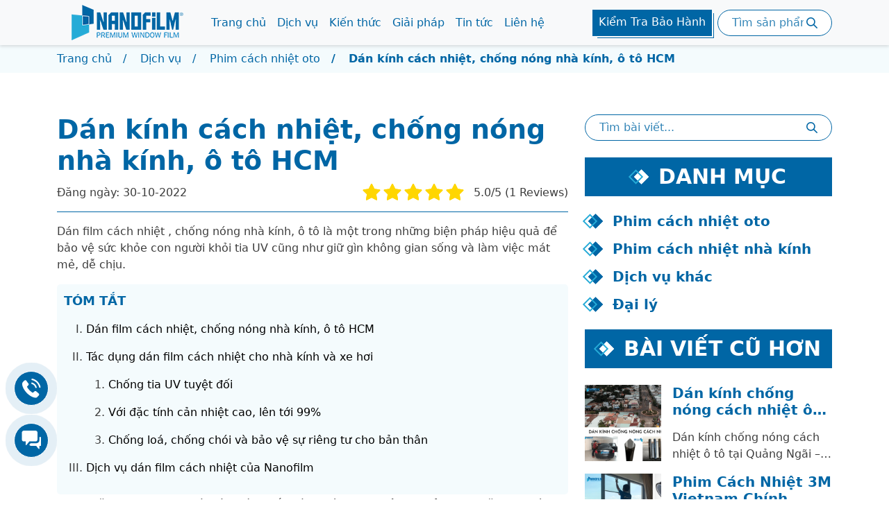

--- FILE ---
content_type: text/html; charset=UTF-8
request_url: https://nanofilm.com.vn/dan-kinh-cach-nhiet-chong-nong-nha-kinh-o-hcm
body_size: 12711
content:
<!DOCTYPE html><!--[if lt IE 7]><html class="no-js lt-ie9 lt-ie8 lt-ie7"><![endif]--><!--[if IE 7]><html class="no-js lt-ie9 lt-ie8"><![endif]--><!--[if IE 8]><html class="no-js lt-ie9"><![endif]--><!--[if gt IE 8]><!--><html lang="vi" xmlns:og="http://opengraphprotocol.org/schema/" xmlns:fb="http://www.facebook.com/2008/fbml" class="no-js"><!--<![endif]--><head><title>Dán kính cách nhiệt, chống nóng nhà kính, ô tô HCM</title><meta charset="utf-8"/><meta http-equiv="X-UA-Compatible" content="IE=edge"/><meta name="viewport" content="width=device-width, initial-scale=1"/><meta name="author" content="CÔNG TY FILM CÁCH NHIỆT Ô TÔ & NHÀ KÍNH NANOFILM"><meta name="generator" content="LPTech Asia -  10.1" /><meta name="google-site-verification" content="JJr8pNEU9sjQSJjIqc2L-EkF7gT-TxtTzFpTOM562VM"/><meta name="google-site-verification" content="ZWTR-eiuZ8pJt0FE9fXVn40mPKXEcV5Jzvm_HLtHm94"/><meta http-equiv="Content-Language" content="vi"/><meta name="title" content="Dán kính cách nhiệt, chống nóng nhà kính, ô tô HCM"><meta name="description" content="Film cách nhiệt là 1 sản phảm sản xuất từ polyester dùng để dán lên kính có tác dụng cách nhiệt và chống nóng hiệu quả cho nhà kính và ô tô. " /><meta name="keyword" content="film cách nhiệt  "><meta name='dmca-site-verification' content='aEpDTmZuakg4c0N6OUxKN3hQV3lPZz090' /><meta property="og:type" content="article" /><meta property="og:title" content="Dán kính cách nhiệt, chống nóng nhà kính, ô tô HCM"/><meta property="og:image" content="https://nanofilm.com.vn/uploads/files/2020/08/05/phim-cach-nhiet-nha-kinh-oto-hcm.png"/><meta property="og:site_name" content="Dán kính cách nhiệt, chống nóng nhà kính, ô tô HCM"/><meta property="og:description" content="Film cách nhiệt là 1 sản phảm sản xuất từ polyester dùng để dán lên kính có tác dụng cách nhiệt và chống nóng hiệu quả cho nhà kính và ô tô. "/><meta property="article:author" content="https://www.facebook.com/phimcachnhietNanoX/" /><meta property="og:url" content="https://nanofilm.com.vn/dan-kinh-cach-nhiet-chong-nong-nha-kinh-o-hcm" /><meta property="fb:app_id" content="622816921246589" /><link href="https://nanofilm.com.vn/dan-kinh-cach-nhiet-chong-nong-nha-kinh-o-hcm" rel="canonical"><link rel="amphtml" href="https://nanofilm.com.vn/dan-kinh-cach-nhiet-chong-nong-nha-kinh-o-hcm/amp" /><link href="https://nanofilm.com.vn/themes/nanofilm-2022/assets/vendor/css/bootstrap.min.css" rel="stylesheet" /><link href="https://nanofilm.com.vn/themes/nanofilm-2022/assets/vendor/css/animate.css" rel="stylesheet" /><link href="https://nanofilm.com.vn/themes/nanofilm-2022/assets/vendor/css/slick.css" rel="stylesheet" /><link href="https://nanofilm.com.vn/themes/nanofilm-2022/assets/vendor/css/slick-theme.css" rel="stylesheet" /><link href="https://nanofilm.com.vn/themes/nanofilm-2022/assets/vendor/css/lpticon.css" rel="stylesheet" /><link href="https://nanofilm.com.vn/themes/nanofilm-2022/assets/css/style.css" rel="stylesheet" /><link rel="apple-touch-icon" sizes="57x57" href="https://nanofilm.com.vn/themes/nanofilm-2022/assets/img/icon/apple-icon-57x57.png"><link rel="apple-touch-icon" sizes="60x60" href="https://nanofilm.com.vn/themes/nanofilm-2022/assets/img/icon/apple-icon-60x60.png"><link rel="apple-touch-icon" sizes="72x72" href="https://nanofilm.com.vn/themes/nanofilm-2022/assets/img/icon/apple-icon-72x72.png"><link rel="apple-touch-icon" sizes="76x76" href="https://nanofilm.com.vn/themes/nanofilm-2022/assets/img/icon/apple-icon-76x76.png"><link rel="apple-touch-icon" sizes="114x114" href="https://nanofilm.com.vn/themes/nanofilm-2022/assets/img/icon/apple-icon-114x114.png"><link rel="apple-touch-icon" sizes="120x120" href="https://nanofilm.com.vn/themes/nanofilm-2022/assets/img/icon/apple-icon-120x120.png"><link rel="apple-touch-icon" sizes="144x144" href="https://nanofilm.com.vn/themes/nanofilm-2022/assets/img/icon/apple-icon-144x144.png"><link rel="apple-touch-icon" sizes="152x152" href="https://nanofilm.com.vn/themes/nanofilm-2022/assets/img/icon/apple-icon-152x152.png"><link rel="apple-touch-icon" sizes="180x180" href="https://nanofilm.com.vn/themes/nanofilm-2022/assets/img/icon/apple-icon-180x180.png"><link rel="icon" type="image/png" sizes="192x192"  href="https://nanofilm.com.vn/themes/nanofilm-2022/assets/img/icon/android-icon-192x192.png"><link rel="icon" type="image/png" sizes="32x32" href="https://nanofilm.com.vn/themes/nanofilm-2022/assets/img/icon/favicon-32x32.png"><link rel="icon" type="image/png" sizes="96x96" href="https://nanofilm.com.vn/themes/nanofilm-2022/assets/img/icon/favicon-96x96.png"><link rel="icon" type="image/png" sizes="16x16" href="https://nanofilm.com.vn/themes/nanofilm-2022/assets/img/icon/favicon-16x16.png"><link rel="manifest" href="https://nanofilm.com.vn/themes/nanofilm-2022/assets/img/icon/manifest.json"><meta name="msapplication-TileColor" content="#ffffff"><meta name="msapplication-TileImage" content="https://nanofilm.com.vn/themes/nanofilm-2022/assets/img/icon/ms-icon-144x144.png"><meta name="theme-color" content="#ffffff"><link rel="shortcut icon" href="https://nanofilm.com.vn/themes/nanofilm-2022/assets/img/icon/favicon.ico" type="image/x-icon" /><script>
                (function(w,d,s,l,i){w[l]=w[l]||[];w[l].push({'gtm.start':
                        new Date().getTime(),event:'gtm.js'});var f=d.getElementsByTagName(s)[0],
                    j=d.createElement(s),dl=l!='dataLayer'?'&l='+l:'';j.async=true;j.src=
                    'https://www.googletagmanager.com/gtm.js?id='+i+dl;f.parentNode.insertBefore(j,f);
                })(window,document,'script','dataLayer','GTM-NVSTJRM');
            </script></head><body><!-- Google Tag Manager (noscript) --><noscript><iframe src="https://www.googletagmanager.com/ns.html?id=GTM-NVSTJRM"
                      height="0" width="0" style="display:none;visibility:hidden"></iframe></noscript><!-- End Google Tag Manager (noscript) --><header class="box-header bg-white fixed-top" id="header"><nav class="navbar navbar-expand-lg navbar-light bg-light p-lg-0"><div class="container-xl"><a class="navbar-brand p-0" href="https://nanofilm.com.vn/"><img src="https://nanofilm.com.vn/themes/nanofilm-2022/assets/img/logo.png" alt="logo"></a><button class="navbar-toggler" type="button" data-bs-toggle="collapse" data-bs-target="#navbarSupportedContent" aria-controls="navbarSupportedContent" aria-expanded="false" aria-label="Toggle navigation"><div class="burger"></d></button><div class="collapse navbar-collapse" id="navbarSupportedContent"><ul  class="navbar-nav me-auto mb-2 mb-lg-0"><li itemprop="name" class="nav-item dropdown"><a class="nav-link " itemprop="url" href="https://nanofilm.com.vn/#" title="Trang chủ" >
            Trang chủ
        </a><span class="d-lg-none box-icon-drop" id="dropsow6" role="button" data-bs-toggle="dropdown" aria-expanded="false"><i class="lp-down"></i></span><ul itemscope itemtype="https://schema.org/SiteNavigationElement" class="dropdown-menu"><li itemprop="name" class=""><a class="dropdown-item" itemprop="url" href="https://nanofilm.com.vn/tin-tuc/gioi-thieu-cong-ty-phim-cach-nhiet-nanofilm" title="Giới thiệu" >
            Giới thiệu
        </a></li></ul></li><li itemprop="name" class="nav-item dropdown"><a class="nav-link " itemprop="url" href="https://nanofilm.com.vn/dich-vu" title="Dịch vụ" >
            Dịch vụ
        </a><span class="d-lg-none box-icon-drop" id="dropsow6" role="button" data-bs-toggle="dropdown" aria-expanded="false"><i class="lp-down"></i></span><ul itemscope itemtype="https://schema.org/SiteNavigationElement" class="dropdown-menu"><li itemprop="name" class=""><a class="dropdown-item" itemprop="url" href="https://nanofilm.com.vn/dich-vu/gia-dan-phim-cach-nhiet" title="Phim dán cách nhiệt ô tô &amp; nhà kính" >
            Phim dán cách nhiệt ô tô &amp; nhà kính
        </a></li><li itemprop="name" class=""><a class="dropdown-item" itemprop="url" href="https://nanofilm.com.vn/dich-vu/phim-cach-nhiet-nha-kinh-nanofilm" title="Dán phim cách nhiệt nhà kính" >
            Dán phim cách nhiệt nhà kính
        </a></li><li itemprop="name" class=""><a class="dropdown-item" itemprop="url" href="https://nanofilm.com.vn/dich-vu/phim-cach-nhiet-o-to-nanofilm" title="Dán phim cách nhiệt ô tô" >
            Dán phim cách nhiệt ô tô
        </a></li><li itemprop="name" class=""><a class="dropdown-item" itemprop="url" href="https://nanofilm.com.vn/dich-vu/dan-kinh-chong-nang-cach-nhiet-hieu-qua-bat-ngo" title="Dán cửa kính chống nắng" >
            Dán cửa kính chống nắng
        </a></li><li itemprop="name" class=""><a class="dropdown-item" itemprop="url" href="https://nanofilm.com.vn/dich-vu/bang-gia-dan-phim-cach-nhiet-3m-chinh-hang-moi-nhat-hien-nay" title="Phim cách nhiệt 3M" >
            Phim cách nhiệt 3M
        </a></li><li itemprop="name" class=""><a class="dropdown-item" itemprop="url" href="https://nanofilm.com.vn/bang-gia" title="Bảng giá cách nhiệt ô tô" >
            Bảng giá cách nhiệt ô tô
        </a></li><li itemprop="name" class=""><a class="dropdown-item" itemprop="url" href="https://nanofilm.com.vn/bang-gia/bang-gia-phim-cach-nhiet-nha-kinh-nanofilm" title="Bảng giá cách nhiệt nhà kính" >
            Bảng giá cách nhiệt nhà kính
        </a></li></ul></li><li itemprop="name" class="nav-item dropdown"><a class="nav-link " itemprop="url" href="https://nanofilm.com.vn/kien-thuc-kinh-nghiem" title="Kiến thức" >
            Kiến thức
        </a><span class="d-lg-none box-icon-drop" id="dropsow6" role="button" data-bs-toggle="dropdown" aria-expanded="false"><i class="lp-down"></i></span><ul itemscope itemtype="https://schema.org/SiteNavigationElement" class="dropdown-menu"><li itemprop="name" class=""><a class="dropdown-item" itemprop="url" href="https://nanofilm.com.vn/kien-thuc-kinh-nghiem/cach-nhiet-nha-kinh" title="Cách nhiệt nhà kính" >
            Cách nhiệt nhà kính
        </a></li><li itemprop="name" class=""><a class="dropdown-item" itemprop="url" href="https://nanofilm.com.vn/kien-thuc-kinh-nghiem/cach-nhiet-o-to" title="Cách nhiệt ô tô" >
            Cách nhiệt ô tô
        </a></li><li itemprop="name" class=""><a class="dropdown-item" itemprop="url" href="https://nanofilm.com.vn/kien-thuc-kinh-nghiem/cach-nhiet-chung-cu" title="Cách nhiệt chung cư" >
            Cách nhiệt chung cư
        </a></li></ul></li><li itemprop="name" class="nav-item dropdown"><a class="nav-link " itemprop="url" href="https://nanofilm.com.vn/giai-phap" title="Giải pháp" >
            Giải pháp
        </a><span class="d-lg-none box-icon-drop" id="dropsow6" role="button" data-bs-toggle="dropdown" aria-expanded="false"><i class="lp-down"></i></span><ul itemscope itemtype="https://schema.org/SiteNavigationElement" class="dropdown-menu"><li itemprop="name" class=""><a class="dropdown-item" itemprop="url" href="https://nanofilm.com.vn/giai-phap/trang-tri-nha-cua" title="Trang trí nhà cửa" >
            Trang trí nhà cửa
        </a></li><li itemprop="name" class=""><a class="dropdown-item" itemprop="url" href="https://nanofilm.com.vn/giai-phap/meo-vat-cuoc-song" title="Mẹo vặt cuộc sống" >
            Mẹo vặt cuộc sống
        </a></li><li itemprop="name" class=""><a class="dropdown-item" itemprop="url" href="https://nanofilm.com.vn/giai-phap/giai-phap-chong-nang" title="Giải pháp chống nắng" >
            Giải pháp chống nắng
        </a></li><li itemprop="name" class=""><a class="dropdown-item" itemprop="url" href="https://nanofilm.com.vn/giai-phap/danh-gia-chat-luong" title="Đánh giá chất lượng" >
            Đánh giá chất lượng
        </a></li></ul></li><li itemprop="name" class="nav-item dropdown"><a class="nav-link " itemprop="url" href="https://nanofilm.com.vn/tin-tuc" title="Tin tức" >
            Tin tức
        </a><span class="d-lg-none box-icon-drop" id="dropsow6" role="button" data-bs-toggle="dropdown" aria-expanded="false"><i class="lp-down"></i></span><ul itemscope itemtype="https://schema.org/SiteNavigationElement" class="dropdown-menu"><li itemprop="name" class=""><a class="dropdown-item" itemprop="url" href="https://nanofilm.com.vn/tin-tuc-cong-ty" title="Tin tức công ty" >
            Tin tức công ty
        </a></li><li itemprop="name" class=""><a class="dropdown-item" itemprop="url" href="https://nanofilm.com.vn/tuyen-dung" title="Tuyển dụng" >
            Tuyển dụng
        </a></li></ul></li><li itemprop="name" class="nav-item"><a class="nav-link " itemprop="url" href="https://nanofilm.com.vn/lien-he" title="Liên hệ" >
            Liên hệ
        </a></li></li></ul></li></li></ul></li></li></ul></li></li></ul></li></li></ul></li></li></ul></li></li></ul></li></li></ul></li></li></ul></li></li></ul></li></li></ul></li></li></ul></li></li></ul></li></li></ul></li></li></ul></li></li></ul></li></li></ul></li></li></ul></li></li></ul></li></li></ul></li></li></ul></li></li></ul></li></li></ul></li></li></ul><div class="text-center d-lg-flex"><a href="https://nanofilm.com.vn/bao-hanh" class="btn-warranty btn-bg-primary btn-main me-2 mb-3 mb-lg-0">Kiểm Tra Bảo Hành</a><form class="form-search" method="POST" action="https://nanofilm.com.vn/product/search"><div class="box-relative"><input class="form-control form-input" name="keyword" id="s" type="text" placeholder="Tìm sản phẩm"><button class="btn btn-search" type="submit"><i class="lp-search"></i></button></div></form></div></div></div></nav></header><div class="bg-mobile d-lg-none" id="bg-mobile" style="visibility: hidden;"></div><main><section class="bg-secondary-5 box-breadcrumb py-2"><div class="container-xl"><ul class="bread-crumb" itemscope itemtype="https://schema.org/BreadcrumbList"><li itemprop="itemListElement" itemscope itemtype="https://schema.org/ListItem"><a itemprop="item" href="https://nanofilm.com.vn/" title="Trang chủ"><span itemprop="name">Trang chủ</span></a><meta itemprop="position" content="1" /></li><li itemprop="itemListElement" itemscope itemtype="https://schema.org/ListItem"><a itemprop="item" href="https://nanofilm.com.vn/dich-vu" title="Dịch vụ"><span itemprop="name">Dịch vụ</span></a><meta itemprop="position" content="2" /></li><li itemprop="itemListElement" itemscope itemtype="https://schema.org/ListItem"><a itemprop="item" href="https://nanofilm.com.vn/phim-cach-nhiet-oto" title="Phim cách nhiệt oto"><span itemprop="name">Phim cách nhiệt oto</span></a><meta itemprop="position" content="3" /></li><li itemprop="itemListElement" itemscope itemtype="https://schema.org/ListItem"><span itemprop="name">Dán kính cách nhiệt, chống nóng nhà kính, ô tô HCM</span><meta itemprop="position" content="4" /></li></ul></div></section><section class="py-60 page-article-detail"><div class="container-xl "><div class="row"><div class="col-lg-7 col-xl-8"><h1 class="text-main">Dán kính cách nhiệt, chống nóng nhà kính, ô tô HCM</h1><div class="d-sm-flex align-items-center justify-content-between form-rating"><div class="date">Đăng ngày: 30-10-2022</div><div class="reaction" itemscope itemtype="https://schema.org/CreativeWorkSeries"><meta itemprop="name" content="Dán kính cách nhiệt, chống nóng nhà kính, ô tô HCM"><meta itemprop="description" content="Film cách nhiệt là 1 sản phảm sản xuất từ polyester dùng để dán lên kính có tác dụng cách nhiệt và chống nóng hiệu quả cho nhà kính và ô tô. "><div itemprop="aggregateRating" itemscope itemtype="https://schema.org/AggregateRating"><meta itemprop="ratingValue" content="5.0"><meta itemprop="bestRating" content="5"><meta itemprop="ratingCount" content="1"></div><div class="rating"><input type="radio" id="star5" onclick="vote(5, 'Service' , 25368)" name="rating" value="5" checked/><label for="star5" title="5 star"><i class="lp-star"></i></label><input type="radio" id="star4" onclick="vote(4, 'Service' , 25368)" name="rating" value="4" /><label for="star4" title="4 star"><i class="lp-star"></i></label><input type="radio" id="star3" onclick="vote(3, 'Service' , 25368)" name="rating" value="3" /><label for="star3" title="3 star"><i class="lp-star"></i></label><input type="radio" id="star2" onclick="vote(2, 'Service' , 25368)" name="rating" value="2" /><label for="star2" title="2 star"><i class="lp-star"></i></label><input type="radio" id="star1" onclick="vote(1, 'Service' , 25368)" name="rating" value="1" /><label for="star1" title="1 star"><i class="lp-star"></i></label></div><span class="align-self-center">5.0/5 (1
			Reviews)</span></div></div><p class="intro">
								Dán film cách nhiệt , chống nóng nhà kính, ô tô là một trong những biện pháp hiệu quả để bảo vệ sức khỏe con người khỏi tia UV cũng như giữ gìn không gian sống và làm việc mát mẻ, dễ chịu.
							</p><div class="bg-secondary-5 summary box_tt"><p class="text-main title-sum">TÓM TẮT</p><ol class="links toc" data-toc="article#content" data-toc-headings="h2,h3,h4"></ol></div><article class="article-content" id="content"><p>Trong năm qua lượng người d&ugrave;ng t&igrave;m kiếm từ kho&aacute; "<strong>Phim c&aacute;ch nhiệt hcm</strong>" tăng cao l&agrave; do nhu cầu sử dụng&nbsp;<span data-sheets-value="{&quot;1&quot;:2,&quot;2&quot;:&quot;film c&aacute;ch nhiệt  &quot;}" data-sheets-userformat="{&quot;2&quot;:577,&quot;3&quot;:{&quot;1&quot;:0},&quot;9&quot;:0,&quot;12&quot;:0}"><a title="film c&aacute;ch nhiệt" href="https://nanofilm.com.vn/dan-kinh-cach-nhiet-chong-nong-nha-kinh-o-hcm">film c&aacute;ch nhiệt</a>&nbsp;</span>ng&agrave;y c&agrave;ng tăng.</p><p>Bạn c&oacute; đang băn khoăn về việc nh&agrave; ở chung cư hay nh&agrave; phố m&agrave; l&uacute;c n&agrave;o cũng phải d&ugrave;ng m&aacute;y lạnh v&igrave; nhiệt độ qu&aacute; n&oacute;ng kh&ocirc;ng thể sống được kh&ocirc;ng? Nhưng một vấn đề kiến nhiều người kh&oacute; chịu đ&oacute; l&agrave; l&agrave;m sao để c&aacute;ch nhiệt cho nh&agrave; k&iacute;nh v&agrave; xe hơi. V&agrave; b&agrave;i viết h&ocirc;m nay Nanofilm sẽ gi&uacute;p bạn giải quyết nỗi băn khoăn n&agrave;y.&nbsp;</p><h2>D&aacute;n film c&aacute;ch nhiệt, chống n&oacute;ng nh&agrave; k&iacute;nh, &ocirc; t&ocirc; HCM</h2><p>Thương m&aacute;i h&oacute;a to&agrave;n cầu ph&aacute;t triển, Hồ Ch&iacute; Minh trở th&agrave;nh một trong những trung t&acirc;m kinh tế kinh tế v&agrave; văn h&oacute;a, gi&aacute;o dục quan trọng nhất của nước n&agrave;y. Nhu cầu l&agrave;m việc v&agrave; đi lại tăng mạnh mẽ hơn th&uacute;c đẩy sự xuất hiện của nhiều t&ograve;a nh&agrave; cao tầng v&agrave; &ocirc; t&ocirc; di chuyển đi lại tr&ecirc;n đường. Điều n&agrave;y l&agrave;m ảnh hưởng trực tiếp đến m&ocirc;i trường, v&agrave; r&otilde; r&agrave;ng nhất ch&iacute;nh l&agrave; sự biến đổi kh&iacute; hậu, tr&aacute;i đất đang n&oacute;ng l&ecirc;n như hiện nay.</p><p style="text-align: justify;"><a title="Phim d&aacute;n c&aacute;ch nhiệt nh&agrave; k&iacute;nh" href="https://nanofilm.com.vn/phim-cach-nhiet-nha-kinh"><strong>Phim d&aacute;n k&iacute;nh c&aacute;ch nhiệt</strong></a> l&agrave; 1 sản phẩm được sản xuất từ polyester d&ugrave;ng để d&aacute;n l&ecirc;n k&iacute;nh. Film c&aacute;ch nhiệt n&agrave;y sẽ c&oacute; t&aacute;c dụng c&aacute;ch nhiệt, chống n&oacute;ng, &aacute;nh s&aacute;ng mặt trời v&agrave; an to&agrave;n cho nh&agrave; k&iacute;nh v&agrave; &ocirc; t&ocirc;. T&ugrave;y v&agrave;o c&ocirc;ng nghệ sản xuất v&agrave; chất lượng của mỗi loại film m&agrave; khả năng cản nhiệt v&agrave; &aacute;nh s&aacute;ng sẽ kh&aacute;c nhau.</p><p><img class="lazy" style="display: block; margin-left: auto; margin-right: auto;" src="[data-uri]" data-src="https://nanofilm.com.vn/uploads/files/2020/08/05/phim-cach-nhiet-nha-kinh-oto-hcm.png" alt="Phim d&aacute;n c&aacute;ch nhiệt nh&agrave; k&iacute;nh v&agrave; &ocirc; t&ocirc; HCM" width="900" height="500" /><noscript><img style="display: block; margin-left: auto; margin-right: auto;" src="https://nanofilm.com.vn/uploads/files/2020/08/05/phim-cach-nhiet-nha-kinh-oto-hcm.png" alt="Phim d&aacute;n c&aacute;ch nhiệt nh&agrave; k&iacute;nh v&agrave; &ocirc; t&ocirc; HCM" width="900" height="500" /></noscript></p><p style="text-align: justify;">Với nhu cầu bảo vệ sức khỏe, m&ocirc;i trường sống v&agrave; l&agrave;m việc n&ecirc;n phương ph&aacute;p d&aacute;n film c&aacute;ch nhiệt chống n&oacute;ng trở n&ecirc;n phổ biến v&agrave; được nhiều người lựa chọn.</p><h2>T&aacute;c dụng d&aacute;n film c&aacute;ch nhiệt cho nh&agrave; k&iacute;nh v&agrave; xe hơi</h2><p style="text-align: justify;">Với thực trạng biến đổi kh&iacute; hậu nắng n&oacute;ng cao th&igrave; cuộc sống con người cũng đang bị đe dọa v&agrave; ảnh hưởng bởi tia cực t&iacute;m v&agrave; nắng gắt. Một trong những giải ph&aacute;p hiệu quả để khắc phục hiện trạng n&agrave;y đ&oacute; l&agrave; d&aacute;n phim c&aacute;ch nhiệt Nano cho nh&agrave; k&iacute;nh v&agrave; cả xe hơi.</p><p style="text-align: justify;">Tại Việt Nam, cụm từ " film c&aacute;ch nhiệt nh&agrave; k&iacute;nh" hay "<a title="phim chống n&oacute;ng k&iacute;nh l&aacute;i &ocirc; t&ocirc;" href="https://nanofilm.com.vn/phim-cach-nhiet-kinh-lai-oto">phim chống n&oacute;ng k&iacute;nh l&aacute;i &ocirc; t&ocirc;</a>" cũng kh&ocirc;ng c&ograve;n qu&aacute; xa lạ bởi những<span style="color: #ff0000;"><strong> lợi &iacute;ch</strong></span> tuyệt vời m&agrave; n&oacute; mang lại.</p><h3>Chống tia UV tuyệt đối</h3><p>Việc d&aacute;n k&iacute;nh chống n&oacute;ng, nắng cho cửa k&iacute;nh v&agrave; xe hơi c&oacute; thể cản đến <span style="color: #ff0000;"><strong>99%</strong></span> tia cực t&iacute;m. Với t&aacute;c dụng như vậy n&ecirc;n giải quyết được c&aacute;c vấn đề sau:</p><ol><li>Chống Ung thư da, kh&ocirc;ng l&agrave;m đen sạm da, đặc biệt với Phụ nữ v&agrave; trẻ em</li><li>Kh&ocirc;ng g&acirc;y bạc m&agrave;u nội thất, đồ d&ugrave;ng văn ph&ograve;ng&hellip;&hellip;.., đặc biệt với nội thất &Ocirc;t&ocirc; đắt tiền</li><li>K&eacute;o d&agrave;i thời gian bảo dưỡng, bảo tr&igrave; c&aacute;c trang thiết bị đặc biệt với c&aacute;c đồ d&ugrave;ng bằng da, nỉ</li></ol><h3 style="text-align: justify;">Với đặc t&iacute;nh cản nhiệt cao, l&ecirc;n tới 99%</h3><p style="text-align: justify;">Sản phẩm <a title="film c&aacute;ch nhiệt&nbsp;&ocirc; t&ocirc;" href="https://nanofilm.com.vn/tin-tuc/phim-cach-nhiet-chong-nong-chong-nang-cho-o-to-xe-hoi">film c&aacute;ch nhiệt&nbsp;&ocirc; t&ocirc;</a> kh&ocirc;ng những cản được tia UV m&agrave; c&ograve;n cản được nhiệt cao. Với đặc t&iacute;nh tr&ecirc;n, khi kh&aacute;ch h&agrave;ng d&aacute;n k&iacute;nh chống n&oacute;ng sẽ gi&uacute;p kh&ocirc;ng kh&iacute; trong xe hơi m&aacute;t hơn,&nbsp;điều ho&agrave; của xe hoặc trong nh&agrave; kh&ocirc;ng phải chạy hết c&ocirc;ng suất, đỡ tốn điện năng v&agrave; nhi&ecirc;n liệu.</p><p><img class="lazy" style="display: block; margin-left: auto; margin-right: auto;" src="[data-uri]" data-src="https://nanofilm.com.vn/uploads/files/2020/08/05/phim-cach-nhit-oto.jpg" alt="Phim c&aacute;ch nhiệt xe hơi" width="900" height="675" /><noscript><img style="display: block; margin-left: auto; margin-right: auto;" src="https://nanofilm.com.vn/uploads/files/2020/08/05/phim-cach-nhit-oto.jpg" alt="Phim c&aacute;ch nhiệt xe hơi" width="900" height="675" /></noscript></p><p style="text-align: justify;">Qua đ&oacute;, k&eacute;o d&agrave;i thời gian bảo dưỡng điều ho&agrave;, bảo vệ c&aacute;c thiết bị trong xe đồng nghĩa kh&aacute;ch h&agrave;ng tiết kiệm chi ph&iacute; hơn rất nhiều.</p><h3 style="text-align: justify;">Chống lo&aacute;, chống ch&oacute;i v&agrave; bảo vệ sự ri&ecirc;ng tư cho bản th&acirc;n</h3><p style="text-align: justify;">Đối với những film c&aacute;ch nhiệt đặc biệt chuy&ecirc;n d&ugrave;ng cho k&iacute;nh l&aacute;i &ocirc;t&ocirc;, ngo&agrave;i t&iacute;nh năng tr&ecirc;n c&ograve;n c&oacute; t&iacute;nh năng kh&aacute;c như l&agrave; chống ch&oacute;i, chống lo&aacute; với c&aacute;c xe đi ngược chiều, với độ xuy&ecirc;n s&aacute;ng cao (tới 80%), đ&acirc;y l&agrave; vấn đề c&aacute;c t&agrave;i xế đặc biệt quan t&acirc;m.</p><p style="text-align: justify;">C&ograve;n đối với m&ocirc;i trường c&ocirc;ng ở, nh&acirc;n vi&ecirc;n văn ph&ograve;ng sẽ kh&ocirc;ng bị gặp t&igrave;nh trạng ch&oacute;i lo&aacute; của m&agrave;n h&igrave;nh vi t&iacute;nh v&agrave; bảo vệ an to&agrave;n sức khỏe cho đ&ocirc;i mắt. Mặt kh&aacute;c, c&aacute;c nh&agrave; quản l&yacute; cần&nbsp;<a title="d&aacute;n k&iacute;nh văn ph&ograve;ng" href="https://nanofilm.com.vn/giay-dan-kinh-chong-nong-chong-nang-cua-van-phong">d&aacute;n k&iacute;nh văn ph&ograve;ng</a> ti&ecirc;u chuẩn đảm bảo độ s&aacute;ng theo kỹ thuật quy định.</p><h2 style="text-align: justify;">Dịch vụ d&aacute;n film c&aacute;ch nhiệt của Nanofilm</h2><p style="text-align: justify;">Hiện nay tr&ecirc;n thị trường c&oacute; rất nhiều c&ocirc;ng ty v&agrave; dịch vụ d&aacute;n phim c&aacute;ch nhiệt, nhưng đ&acirc;y cũng l&agrave; kh&oacute; khăn để kh&aacute;ch h&agrave;ng lựa chọn được đơn vị b&aacute;n h&agrave;ng uy t&iacute;n.</p><p style="text-align: justify;">Nanofilm tự h&agrave;o l&agrave; một trong những thương hiệu dẫn đầu tại việt nam trong ngh&agrave;nh ph&acirc;n phối sản phẩm <strong>Film c&aacute;ch nhiệt</strong> v&agrave; c&aacute;c dịch vụ <a title="d&aacute;n phim c&aacute;ch nhiệt" href="https://nanofilm.com.vn/phim-cach-nhiet-chong-nong-chat-luong-cao-tai-tphcm">d&aacute;n phim c&aacute;ch nhiệt</a>, giấy d&aacute;n k&iacute;nh tại khu vực Th&agrave;nh Phố Hồ Ch&iacute; Minh.</p><p style="text-align: justify;">Với bề dầy hoạt động hơn <strong>5 năm</strong>, c&ocirc;ng ty ch&uacute;ng t&ocirc;i chuy&ecirc;n ph&acirc;n phối sỉ lẻ phim c&aacute;ch nhiệt lớn nhất khu vực Nam Trung Bộ. Với đội ngũ kỹ thuật chuy&ecirc;n nghiệp, kinh nghiệm tr&ecirc;n<strong> 10 năm</strong><a title="thi c&ocirc;ng d&aacute;n film c&aacute;ch nhiệt" href="https://nanofilm.com.vn/tin-tuc/thi-cong-dan-phim-cach-nhiet-nha-kinh-toa-nha-co-ton-kem">thi c&ocirc;ng d&aacute;n film c&aacute;ch nhiệt</a> nh&agrave; k&iacute;nh, &ocirc; t&ocirc;, Nanofilm đảm bảo mang đến qu&yacute; kh&aacute;ch h&agrave;ng những sản phẩm chất lượng nhất, gi&uacute;p bạn tăng chất lượng kh&ocirc;ng gian sống cho gia đ&igrave;nh m&igrave;nh.</p></article></div><div class="col-lg-5 col-xl-4"><div class="box-slider-right box-group"><div class="box-item animation-box-icon mb-4"><form class="form-search" method="POST" action="https://nanofilm.com.vn/article/search"><div class="box-relative"><input class="form-control form-input" name="keyword" id="keyword" type="text" placeholder="Tìm bài viết..." required><button class="btn btn-search" type="submit"><i class="lp-search"></i></button></div></form></div><div class="box-item mb-4"><div class="box-title-group bg-main d-flex justify-content-center align-items-center mb-24"><h2 class="mb-0 box-icon">DANH MỤC</h2></div><a href="https://nanofilm.com.vn/phim-cach-nhiet-oto" class="animation-box-icon text-main"><h3 class="box-icon mb-3">Phim cách nhiệt oto</h3></a><a href="https://nanofilm.com.vn/danh-muc-phim-cach-nhiet-nha-kinh" class="animation-box-icon text-main"><h3 class="box-icon mb-3">Phim cách nhiệt nhà kính</h3></a><a href="https://nanofilm.com.vn/dich-vu-khac" class="animation-box-icon text-main"><h3 class="box-icon mb-3">Dịch vụ khác</h3></a><a href="https://nanofilm.com.vn/dai-ly" class="animation-box-icon text-main"><h3 class="box-icon mb-3">Đại lý</h3></a></div><div class="box-item animation-box-icon mb-4"><div class="box-title-group bg-main d-flex justify-content-center align-items-center mb-24"><h2 class="mb-0 box-icon">BÀI VIẾT CŨ HƠN</h2></div><div class="d-sm-flex items-blog-older mb-3"><a href="https://nanofilm.com.vn/dan-kinh-chong-nong-cach-nhiet-o-tai-quang-ngai"><img class="lazy" src="https://nanofilm.com.vn/themes/nanofilm-2022/assets/img/loader.gif" data-src="https://nanofilm.com.vn/uploads/files/2020/08/06/thumbs/dan-kinh-chong-nong-cach-nhiet-oto-quang-ngai-300x300-2.png" alt="Dán kính chống nóng cách nhiệt ô tô tại Quảng Ngãi"></a><div class="mt-3 mt-sm-0 ms-sm-3"><a class="text-main" href="https://nanofilm.com.vn/dan-kinh-chong-nong-cach-nhiet-o-tai-quang-ngai"><h3 class="webkit-box-2 text-title mb-3">Dán kính chống nóng cách nhiệt ô tô tại Quảng Ngãi</h3></a><p class="webkit-box-2 mb-0 text-intro">Dán kính chống nóng cách nhiệt ô tô tại Quảng Ngãi – Dán Kính Cách Nhiệt, Chống Nóng Cửa Kính, Ô Tô Nanofilm </p></div></div><div class="d-sm-flex items-blog-older mb-3"><a href="https://nanofilm.com.vn/dich-vu/phim-cach-nhiet-3m-vietnam-chinh-hang"><img class="lazy" src="https://nanofilm.com.vn/themes/nanofilm-2022/assets/img/loader.gif" data-src="https://nanofilm.com.vn/uploads/files/2020/08/06/thumbs/don-vi-cung-cap-phim-cach-nhiet-3m-uy-tin-300x300-2.png" alt="Phim Cách Nhiệt 3M Vietnam Chính Hãng 100% NANOFILM"></a><div class="mt-3 mt-sm-0 ms-sm-3"><a class="text-main" href="https://nanofilm.com.vn/dich-vu/phim-cach-nhiet-3m-vietnam-chinh-hang"><h3 class="webkit-box-2 text-title mb-3">Phim Cách Nhiệt 3M Vietnam Chính Hãng 100% NANOFILM</h3></a><p class="webkit-box-2 mb-0 text-intro">Phim Cách Nhiệt 3M Vietnam Chính Hãng 100% NANOFILM là sản phẩm uy tín được nhiều người tin dùng bởi những tính năng vượt trội.</p></div></div><div class="d-sm-flex items-blog-older mb-3"><a href="https://nanofilm.com.vn/dich-vu/phim-cach-nhiet-chong-nong-quan-6-tp-hcm"><img class="lazy" src="https://nanofilm.com.vn/themes/nanofilm-2022/assets/img/loader.gif" data-src="https://nanofilm.com.vn/uploads/files/2020/08/06/thumbs/phim-cach-nhiet-chong-nong-quan-6-tphcm-300x300-2.png" alt="Phim Cách Nhiệt Chống Nóng Tại Quận 6 TP.HCM"></a><div class="mt-3 mt-sm-0 ms-sm-3"><a class="text-main" href="https://nanofilm.com.vn/dich-vu/phim-cach-nhiet-chong-nong-quan-6-tp-hcm"><h3 class="webkit-box-2 text-title mb-3">Phim Cách Nhiệt Chống Nóng Tại Quận 6 TP.HCM</h3></a><p class="webkit-box-2 mb-0 text-intro">Phim Cách Nhiệt Chống Nóng do Nanofilm cung cấp mang đến sự hài lòng cho khách hàng bằng những lợi ích hiệu quả.</p></div></div><div class="d-sm-flex items-blog-older mb-3"><a href="https://nanofilm.com.vn/giay-dan-kinh-chong-nong-chong-nang-showroom"><img class="lazy" src="https://nanofilm.com.vn/themes/nanofilm-2022/assets/img/loader.gif" data-src="https://nanofilm.com.vn/uploads/files/2020/08/07/thumbs/nanofilm-dan-kinh-showroom-chuyen-nghiep-300x300-2.png" alt="Giấy Dán Kính Chống Nóng, Chống Nắng Showroom"></a><div class="mt-3 mt-sm-0 ms-sm-3"><a class="text-main" href="https://nanofilm.com.vn/giay-dan-kinh-chong-nong-chong-nang-showroom"><h3 class="webkit-box-2 text-title mb-3">Giấy Dán Kính Chống Nóng, Chống Nắng Showroom</h3></a><p class="webkit-box-2 mb-0 text-intro">Dán kính chống nóng, chống nắng Showroom là giải pháp bảo vệ không gian trưng bày sản phẩm thoải mái, chuyên nghiệp và gây ấn tương tốt với khách hàng.</p></div></div><div class="d-sm-flex items-blog-older mb-3"><a href="https://nanofilm.com.vn/giay-dan-kinh-chong-nong-chong-nang-can-ho-chung-cu"><img class="lazy" src="https://nanofilm.com.vn/themes/nanofilm-2022/assets/img/loader.gif" data-src="https://nanofilm.com.vn/uploads/files/2020/08/07/thumbs/dan-kinh-cach-nhiet-chung-cu-300x300-2.png" alt="Giấy Dán Kính Chống Nóng, Chống Nắng Căn Hộ Chung Cư"></a><div class="mt-3 mt-sm-0 ms-sm-3"><a class="text-main" href="https://nanofilm.com.vn/giay-dan-kinh-chong-nong-chong-nang-can-ho-chung-cu"><h3 class="webkit-box-2 text-title mb-3">Giấy Dán Kính Chống Nóng, Chống Nắng Căn Hộ Chung Cư</h3></a><p class="webkit-box-2 mb-0 text-intro">Cùng với sự phát triển của đô thị, sử dụng vật liệu thiết thực như kính cách nhiệt chung cư sẽ giúp cuộc sống của bạn trở nên thoải mái hơn trong thời tiết nắng nóng.</p></div></div></div><div class="box-item"><a href="tel:0777888797"><img class="lazy" src="https://nanofilm.com.vn/themes/nanofilm-2022/assets/img/loader.gif" data-src="https://nanofilm.com.vn/uploads/files/2025/09/17/0777.888.797.png" alt="Dán phim cách nhiệt hiệu suất cao"/></a></div></div></div></div></div></section><section class="py-60 bg-primary-5 box-group box-blog-same"><div class="container-xl "><div class="text-center mb-24"><h2 class="text-main">BÀI VIẾT NÊN ĐỌC</h2></div><div class="row"><div class="col-md-6"><div class="item-right mb-4"><a href="https://nanofilm.com.vn/dich-vu/gia-dan-phim-cach-nhiet" class="text-main mb-3"><h3>Bảng giá phim cách nhiệt ô tô, nhà kính và văn phòng mới nhất hiện nay</h3></a><div class="date mb-2">30-10-2022</div><div class="d-sm-flex"><a href="https://nanofilm.com.vn/dich-vu/gia-dan-phim-cach-nhiet"><img class="lazy" src="https://nanofilm.com.vn/themes/nanofilm-2022/assets/img/loader.gif" data-src="https://nanofilm.com.vn/uploads/files/2025/09/17/thumbs/trangdich-thumb-1--180x110-2.png" alt="Bảng giá phim cách nhiệt ô tô, nhà kính và văn phòng mới nhất hiện nay"></a><p class="mt-3 mt-sm-0 mx-sm-3 mb-0 item-right-intro">
											Phim cách nhiệt chống nóng tốt, cản nhiệt đến 90%, giảm chói tức thì, duy trì tầm nhìn rõ cả ngày lẫn đêm, hạn chế từ ngoài nhìn vào... NanoX sở hữu nhiều mẫu phim để lựa chọn phù hợp với mọi nhu cầu.
										</p></div></div></div><div class="col-md-6"><div class="item-right mb-4"><a href="https://nanofilm.com.vn/dich-vu/phim-cach-nhiet-nha-kinh-nanofilm" class="text-main mb-3"><h3>Phim cách nhiệt nhà kính NanoFilm – Nâng cao chất lượng không gian sống</h3></a><div class="date mb-2">30-10-2022</div><div class="d-sm-flex"><a href="https://nanofilm.com.vn/dich-vu/phim-cach-nhiet-nha-kinh-nanofilm"><img class="lazy" src="https://nanofilm.com.vn/themes/nanofilm-2022/assets/img/loader.gif" data-src="https://nanofilm.com.vn/uploads/files/2022/08/11/thumbs/phim-cach-nhiet-nha-kinh-nanofilm-giup-bao-ve-suc-khoe-180x110-2.jpg" alt="Phim cách nhiệt nhà kính NanoFilm – Nâng cao chất lượng không gian sống"></a><p class="mt-3 mt-sm-0 mx-sm-3 mb-0 item-right-intro">
											Mệt mỏi, đau đầu khi nắng nóng kéo dài! Đã có phim dán cách nhiệt. Là giải pháp chống nắng nóng tối ưu, hạn chế tầm nhìn từ ngoài nhìn vào. Giúp không gian căn nhà luôn dịu mát, tinh thần thoải mái.
										</p></div></div></div></div></div></section></main><footer><div class=" bg-main py-60 box-footer"><div class="container-xl "><div class="row"><div class="col-md-5 col-lg-4"><div class="animation-box-icon box-items mb-4"><h3 class="text-uppercase box-icon mb-26">Quy định - Điều Khoản</h3><ul><li><a href="https://nanofilm.com.vn/tin-tuc/gioi-thieu-cong-ty-phim-cach-nhiet-nanofilm">
				Giới thiệu công ty</a></li><li><a href="https://nanofilm.com.vn/tin-tuc/chinh-sach-bao-mat-thong-tin-cong-ty-nanofilm">
				Chính sách bảo mật</a></li><li><a href="https://nanofilm.com.vn/tin-tuc/hinh-thuc-thanh-toan-tai-nanofilm">
				Hình thức thanh toán</a></li><li><a href="https://nanofilm.com.vn/chinh-sach-cam-ket-bao-hanh">
				Chính sách và cam kết bảo hành</a></li></ul></div><div class="animation-box-icon box-items mb-4 mb-lg-0"><h3 class="text-uppercase box-icon mb-26">Dịch vụ của chúng tôi</h3><ul><li><a href="https://nanofilm.com.vn/dich-vu/phim-cach-nhiet-nha-kinh-nanofilm">
				Dán phim cách nhiệt nhà kính</a></li><li><a href="https://nanofilm.com.vn/dich-vu/phim-cach-nhiet-o-to-nanofilm">
				Dán phim cách nhiệt ô tô</a></li><li><a href="https://nanofilm.com.vn/dich-vu/dan-kinh-chong-nang-cach-nhiet-hieu-qua-bat-ngo">
				Dán kính chống nắng</a></li><li><a href="https://nanofilm.com.vn/dich-vu/dan-kinh-phan-quang-su-lua-chon-hang-dau-cho-chong-nong-nha-kinh">
				Dán kính phản quang</a></li><li><a href="https://nanofilm.com.vn/dich-vu/dan-kinh-cach-nhiet-chong-nong-tai-sao-lai-quan-trong">
				Dán kính cách nhiệt</a></li><li><a href="https://nanofilm.com.vn/dich-vu/film-cach-nhiet-nha-kinh-bao-ve-gia-dinh-ban-khoi-buc-xa-mat-troi">
				Film cách nhiệt nhà kính</a></li><li><a href="https://nanofilm.com.vn/dich-vu/dan-phim-cach-nhiet-giai-phap-chong-nong-nha-kinh-hieu-qua">
				Dán phim cách nhiệt</a></li></ul></div></div><div class="col-md-7 col-lg-8"><div class="animation-box-icon box-items mb-4"><h3 class="text-uppercase box-icon mb-26">CÔNG TY PHIM CÁCH NHIỆT NANOFILM</h3><p> </p><p><strong>Showroom</strong>:</p><p>- Hồ Chí Minh: Số 2 Đường 34, Khu đô thị Vạn Phúc, Phường Hiệp Bình Phước, Thủ Đức</p><p>- Hà Nội: 5D - Tổ dân phố Tân Xuân 3 - Tân Xuân - Xuân Đỉnh - Từ Liêm - Hà Nội</p><p>- Đà Nẵng: 42 Phú Xuân 2, Liên Chiểu, Đà Nẵng</p><p><strong>Website thành viên:</strong></p><p>NanoX - Phim cách nhiệt hiệu suất cao</p><p><a title="NanoX" href="https://nanox.vn/" target="_blank" rel="noreferrer noopener"><img src="https://nanofilm.com.vn/uploads/files/2025/04/01/logo-nanox.jpg" alt="nanox - phim cách nhiệt hiệu suất cao" width="154" height="46" /></a></p><p>Danchoioto.vn - Sản phẩm chuyền thông</p><p><a title="Danchoioto.vn" href="https://danchoioto.vn/"><img src="https://nanofilm.com.vn/uploads/files/2025/04/11/LOGO-DCOT.VN.png" alt="Danchoioto.vn" width="154" height="52" /></a></p></div><div class="row"><div class="col-sm-6"><div class="animation-box-icon box-items mb-4 mb-lg-0 p-0"><h3 class="text-uppercase box-icon mb-26">Liên hệ</h3><ul><li><b>Làm việc:</b>
										thứ 2 đến thứ 6 ( 9am - 6pm)</li><li><b>Số điện thoại:
										</b><a href="tel:0777 888 797">0777 888 797</a></li><li><b>Email:
										</b><a href="mailto:khachhang.nanofilm@gmail.com">khachhang.nanofilm@gmail.com</a></li></ul></div></div><div class="col-sm-6 box-img"><a rel="noopener" href="http://online.gov.vn/Home/WebDetails/70991" target="_blank"><img class="mb-3 lazy" src="https://nanofilm.com.vn/themes/nanofilm-2022/assets/img/loader.gif" alt="Bộ công thương Việt Nam công nhận : Dịch vụ Thiết Kế Website - LP" data-src="https://nanofilm.com.vn/themes/nanofilm-2022/assets/img/online-gov-lptech.png"></a><a rel="noopener" href="//www.dmca.com/Protection/Status.aspx?ID=7d7a2c85-6358-468b-932d-048ca4332a2d" target="_blank" title="DMCA.com Protection Status" class="dmca-badge"><img class="lazy" src="https://nanofilm.com.vn/themes/nanofilm-2022/assets/img/loader.gif" data-src="https://nanofilm.com.vn/themes/nanofilm-2022/assets/img/dmca-protected.png" alt="DMCA.com Protection Status"></a></div></div></div></div></div></div><div class="bg-drak text-white box-footer-bottom"><div class="container-xl "><div class="d-lg-flex justify-content-between"><p class="mb-lg-0">© GIẤY PHÉP KINH DOANH SỐ 0313728252/GP BỞI SỞ KẾ HOẠCH VÀ ĐẦU TƯ TP. HỒ CHÍ MINH.</p><p class="mb-0">© NANOFILM.COM.VN</p></div></div></div></footer><div class="lpt-group lpt-phone"><div class="lpt-phone-container lp-group-container"><div class="lpt-group-header"><div class="title">Gọi ngay cho chúng tôi!</div><div class="close close-phone"><svg width="12" height="13" viewbox="0 0 14 14" version="1.1" xmlns="http://www.w3.org/2000/svg" xmlns:xlink="http://www.w3.org/1999/xlink"><g transform="translate(-4087 108)"><g><path transform="translate(4087 -108)" fill="currentColor" d="M 14 1.41L 12.59 0L 7 5.59L 1.41 0L 0 1.41L 5.59 7L 0 12.59L 1.41 14L 7 8.41L 12.59 14L 14 12.59L 8.41 7L 14 1.41Z"></path></g></g></svg></div></div><ul><li class="item"><a class="d-flex align-items-center" href="tel:0777 888 797"><img class="lazy" src="https://nanofilm.com.vn/themes/nanofilm-2022/assets/img/loader.gif" data-src="https://nanofilm.com.vn/themes/nanofilm-2022/assets/img/lpt-icon-phone.png" alt=""><span class="ms-2">0777 888 797</span></a></li></ul></div><div class="lpt-phone-btn lpt-group-btn"><div class="lpt-icon-phone lpt-icon iconShow"><svg class="mbwph-call-button-icon-child" xmlns="http://www.w3.org/2000/svg" width="28" height="28" viewbox="0 0 28 30"><path class="mbwph-button-call-icon" fill="#FFFFFF" fill-rule="evenodd" d="M940.872414,978.904882 C939.924716,977.937215 938.741602,977.937215 937.79994,978.904882 C937.08162,979.641558 936.54439,979.878792 935.838143,980.627954 C935.644982,980.833973 935.482002,980.877674 935.246586,980.740328 C934.781791,980.478121 934.286815,980.265859 933.840129,979.97868 C931.757607,978.623946 930.013117,976.882145 928.467826,974.921839 C927.701216,973.947929 927.019115,972.905345 926.542247,971.731659 C926.445666,971.494424 926.463775,971.338349 926.6509,971.144815 C927.36922,970.426869 927.610672,970.164662 928.316918,969.427987 C929.300835,968.404132 929.300835,967.205474 928.310882,966.175376 C927.749506,965.588533 927.206723,964.77769 926.749111,964.14109 C926.29156,963.50449 925.932581,962.747962 925.347061,962.154875 C924.399362,961.199694 923.216248,961.199694 922.274586,962.161118 C921.55023,962.897794 920.856056,963.653199 920.119628,964.377388 C919.437527,965.045391 919.093458,965.863226 919.021022,966.818407 C918.906333,968.372917 919.274547,969.840026 919.793668,971.269676 C920.856056,974.228864 922.473784,976.857173 924.43558,979.266977 C927.085514,982.52583 930.248533,985.104195 933.948783,986.964613 C935.6148,987.801177 937.341181,988.444207 939.218469,988.550339 C940.510236,988.625255 941.632988,988.288132 942.532396,987.245549 C943.148098,986.533845 943.842272,985.884572 944.494192,985.204083 C945.459999,984.192715 945.466036,982.969084 944.506265,981.970202 C943.359368,980.777786 942.025347,980.091055 940.872414,978.904882 Z M940.382358,973.54478 L940.649524,973.497583 C941.23257,973.394635 941.603198,972.790811 941.439977,972.202844 C940.97488,970.527406 940.107887,969.010104 938.90256,967.758442 C937.61538,966.427182 936.045641,965.504215 934.314009,965.050223 C933.739293,964.899516 933.16512,965.298008 933.082785,965.905204 L933.044877,966.18514 C932.974072,966.707431 933.297859,967.194823 933.791507,967.32705 C935.117621,967.682278 936.321439,968.391422 937.308977,969.412841 C938.23579,970.371393 938.90093,971.53815 939.261598,972.824711 C939.401641,973.324464 939.886476,973.632369 940.382358,973.54478 Z M942.940854,963.694228 C940.618932,961.29279 937.740886,959.69052 934.559939,959.020645 C934.000194,958.902777 933.461152,959.302642 933.381836,959.8878 L933.343988,960.167112 C933.271069,960.705385 933.615682,961.208072 934.130397,961.317762 C936.868581,961.901546 939.347628,963.286122 941.347272,965.348626 C943.231864,967.297758 944.53673,969.7065 945.149595,972.360343 C945.27189,972.889813 945.766987,973.232554 946.285807,973.140969 L946.55074,973.094209 C947.119782,972.993697 947.484193,972.415781 947.350127,971.835056 C946.638568,968.753629 945.126778,965.960567 942.940854,963.694228 Z" transform="translate(-919 -959)"></path></svg></div><div class="lpt-btn-close-phone lpt-btn-close"><svg width="12" height="13" viewbox="0 0 14 14" version="1.1" xmlns="http://www.w3.org/2000/svg" xmlns:xlink="http://www.w3.org/1999/xlink"><g transform="translate(-4087 108)"><g><path transform="translate(4087 -108)" fill="currentColor" d="M 14 1.41L 12.59 0L 7 5.59L 1.41 0L 0 1.41L 5.59 7L 0 12.59L 1.41 14L 7 8.41L 12.59 14L 14 12.59L 8.41 7L 14 1.41Z"></path></g></g></svg></div></div></div><div class="lpt-group lpt-contact"><div class="lpt-contact-container lp-group-container"><div class="lpt-group-header"><div class="title">Liên hệ ngay cho chúng tôi!</div><div class="close close-contact"><svg width="12" height="13" viewbox="0 0 14 14" version="1.1" xmlns="http://www.w3.org/2000/svg" xmlns:xlink="http://www.w3.org/1999/xlink"><g transform="translate(-4087 108)"><g><path transform="translate(4087 -108)" fill="currentColor" d="M 14 1.41L 12.59 0L 7 5.59L 1.41 0L 0 1.41L 5.59 7L 0 12.59L 1.41 14L 7 8.41L 12.59 14L 14 12.59L 8.41 7L 14 1.41Z"></path></g></g></svg></div></div><ul><li class="item"><a class="d-flex align-items-center" href="mailto:khachhang.nanofilm@gmail.com"><img class="lazy" src="https://nanofilm.com.vn/themes/nanofilm-2022/assets/img/loader.gif" data-src="https://nanofilm.com.vn/themes/nanofilm-2022/assets/img/lpt-icon-email.png" alt=""><span class="ms-2">khachhang.nanofilm@gmail.com</span></a></li><li class="item"><a class="d-flex align-items-center" href="https://www.facebook.com/phimcachnhietNanoX/" target="_black"><img class="lazy" src="https://nanofilm.com.vn/themes/nanofilm-2022/assets/img/loader.gif" data-src="https://nanofilm.com.vn/themes/nanofilm-2022/assets/img/lpt-icon-facebook.png" alt=""><span class="ms-2">Facebook</span></a></li><li class="item"><a class="d-flex align-items-center" href="https://www.messenger.com/t/574009909287747" target="_black"><img class="lazy" src="https://nanofilm.com.vn/themes/nanofilm-2022/assets/img/loader.gif" data-src="https://nanofilm.com.vn/themes/nanofilm-2022/assets/img/lpt-icon-messenger.png" alt=""><span class="ms-2">Messenger</span></a></li><li class="item"><a class="d-flex align-items-center" href="https://zalo.me/phimcachnhietnanox" target="_black"><img class="lazy" src="https://nanofilm.com.vn/themes/nanofilm-2022/assets/img/loader.gif" data-src="https://nanofilm.com.vn/themes/nanofilm-2022/assets/img/lpt-icon-zalo.png" alt=""><span class="ms-2">phimcachnhietnanox</span></a></li></ul></div><div class="lpt-contact-btn lpt-group-btn"><div class="lpt-icon-contact lpt-icon iconShow"><svg class="mbwph-button-icon-child" xmlns="http://www.w3.org/2000/svg" width="28" height="28" viewbox="0 0 28 29"><path class="mbwph-button-chat-icon" fill="#FFFFFF" fill-rule="evenodd" d="M878.289968,975.251189 L878.289968,964.83954 C878.289968,963.46238 876.904379,962 875.495172,962 L857.794796,962 C856.385491,962 855,963.46238 855,964.83954 L855,975.251189 C855,976.924031 856.385491,978.386204 857.794796,978.090729 L860.589592,978.090729 L860.589592,981.876783 L860.589592,983.76981 L861.521191,983.76981 C861.560963,983.76981 861.809636,982.719151 862.45279,982.823297 L866.179185,978.090729 L875.495172,978.090729 C876.904379,978.386204 878.289968,976.924031 878.289968,975.251189 Z M881.084764,971.465135 L881.084764,976.197702 C881.43316,978.604561 879.329051,980.755508 876.426771,980.93027 L868.042382,980.93027 L866.179185,982.823297 C866.400357,983.946455 867.522357,984.94992 868.973981,984.716324 L876.426771,984.716324 L879.221567,988.502377 C879.844559,988.400361 880.153166,989.448891 880.153166,989.448891 L881.084764,989.448891 L881.084764,987.555864 L881.084764,984.716324 L882.947962,984.716324 C884.517696,984.949819 885.742758,983.697082 885.742758,981.876783 L885.742758,974.304675 C885.742659,972.717669 884.517597,971.465135 882.947962,971.465135 L881.084764,971.465135 Z" transform="translate(-855 -962)"></path></svg></div><div class="lpt-btn-close-contact lpt-btn-close"><svg width="12" height="13" viewbox="0 0 14 14" version="1.1" xmlns="http://www.w3.org/2000/svg" xmlns:xlink="http://www.w3.org/1999/xlink"><g transform="translate(-4087 108)"><g><path transform="translate(4087 -108)" fill="currentColor" d="M 14 1.41L 12.59 0L 7 5.59L 1.41 0L 0 1.41L 5.59 7L 0 12.59L 1.41 14L 7 8.41L 12.59 14L 14 12.59L 8.41 7L 14 1.41Z"></path></g></g></svg></div></div></div><script type="text/javascript">
if(navigator.userAgent.indexOf("Speed Insights") == -1) {
  (function(i,s,o,g,r,a,m){i['GoogleAnalyticsObject']=r;i[r]=i[r]||function(){
  (i[r].q=i[r].q||[]).push(arguments)},i[r].l=1*new Date();a=s.createElement(o),
  m=s.getElementsByTagName(o)[0];a.async=1;a.src=g;m.parentNode.insertBefore(a,m)
  })(window,document,'script','https://www.google-analytics.com/analytics.js','ga');

  ga('create', 'UA-171718336-1', 'auto');
  ga('send', 'pageview');
}
</script><script src="https://nanofilm.com.vn/themes/nanofilm-2022/assets/vendor/js/jquery.min.js"></script><script src="https://nanofilm.com.vn/themes/nanofilm-2022/assets/vendor/js/jquery.lazy.min.js"></script><script src="https://nanofilm.com.vn/themes/nanofilm-2022/assets/vendor/js/popper.min.js"></script><script src="https://nanofilm.com.vn/themes/nanofilm-2022/assets/vendor/js/bootstrap.min.js"></script><script src="https://nanofilm.com.vn/themes/nanofilm-2022/assets/vendor/js/slick.min.js"></script><script src="https://nanofilm.com.vn/themes/nanofilm-2022/assets/vendor/js/jquery.toc.min.js"></script><script src="https://nanofilm.com.vn/themes/nanofilm-2022/assets/vendor/js/sweetalert.min.js"></script><script src="https://nanofilm.com.vn/themes/nanofilm-2022/assets/js/script.js"></script><script>
            function vote(rate) 
        {
            var vote = $.ajax({
            type: "POST",
            url: 'https://nanofilm.com.vn/reviewrating/Send',
            data: {
                'rate': rate,
                'object': 'Service',
                'id':'25368'
            }
            });
            vote.done(function (data) {
                swal("Good job!", data['success_msg'], "success");
            });
        }
    
    </script><script>
        $(function() {
            $('.lazy').lazy({
                effect: 'fadeIn',
                afterLoad: function(element) {
                    $(".lazy").removeClass('lazy');
                }
            });
        });
    </script><script>
        document.addEventListener('copy', (event) => {
            const pagelink = `\n\nRead more at: ${document.location.href}`;
            event.clipboardData.setData('text', document.getSelection() + pagelink);
            event.preventDefault();
        });
    </script><script type="application/ld+json">
{
    "@context": "https://schema.org",
    "@type": "NewsArticle",
    "mainEntityOfPage": {
        "@type": "WebPage", "@id": "https://nanofilm.com.vn/dan-kinh-cach-nhiet-chong-nong-nha-kinh-o-hcm"
    }
    ,
    "headline": "Dán kính cách nhiệt, chống nóng nhà kính, ô tô HCM",
    "image": ["https://nanofilm.com.vn/uploads/files/2020/08/05/phim-cach-nhiet-nha-kinh-oto-hcm.png"],
    "datePublished": "2020-06-22 16:20:35",
    "dateModified": "2020-11-17 16:59:51",
    "author": {
        "@type": "Person", "name": "PHIM CÁCH NHIỆT NANOFILM"
    }
    ,
    "publisher": {
        "@type": "Organization",
        "name": "Dán Kính Cách Nhiệt, Chống Nóng Cửa Kính, Ô Tô - Nanofilm.com.vn",
        "logo": {
            "@type": "ImageObject", "url": "https://nanofilm.com.vn/themes/theme-nanofilm/assets/images/logo-nanofilm-sm.png"
        }
    }
    ,
    "description": "Dán film cách nhiệt , chống nóng nhà kính, ô tô là một trong những biện pháp hiệu quả để bảo vệ sức khỏe con người khỏi tia UV cũng như giữ gìn không gian sống và làm việc mát mẻ, dễ chịu."
}
</script><script type="application/ld+json">
    {"@context":"https:\/\/schema.org","@type":"FAQPage","mainEntity":[{"@type":"Question","name":"D&aacute;n film c&aacute;ch nhi\u1ec7t, ch\u1ed1ng n&oacute;ng nh&agrave; k&iacute;nh, &ocirc; t&ocirc; HCM","acceptedAnswer":{"@type":"Answer","text":"\r\nTh\u01b0\u01a1ng m&aacute;i h&oacute;a to&agrave;n c\u1ea7u ph&aacute;t tri\u1ec3n, H\u1ed3 Ch&iacute; Minh tr\u1edf th&agrave;nh m\u1ed9t trong nh\u1eefng trung t&acirc;m kinh t\u1ebf kinh t\u1ebf v&agrave; v\u0103n h&oacute;a, gi&aacute;o d\u1ee5c quan tr\u1ecdng nh\u1ea5t c\u1ee7a n\u01b0\u1edbc n&agrave;y. Nhu c\u1ea7u l&agrave;m vi\u1ec7c v&agrave; \u0111i l\u1ea1i t\u0103ng m\u1ea1nh m\u1ebd h\u01a1n th&uacute;c \u0111\u1ea9y s\u1ef1 xu\u1ea5t hi\u1ec7n c\u1ee7a nhi\u1ec1u t&ograve;a nh&agrave; cao t\u1ea7ng v&agrave; &ocirc; t&ocirc; di chuy\u1ec3n \u0111i l\u1ea1i tr&ecirc;n \u0111\u01b0\u1eddng. \u0110i\u1ec1u n&agrave;y l&agrave;m \u1ea3nh h\u01b0\u1edfng tr\u1ef1c ti\u1ebfp \u0111\u1ebfn m&ocirc;i tr\u01b0\u1eddng, v&agrave; r&otilde; r&agrave;ng nh\u1ea5t ch&iacute;nh l&agrave; s\u1ef1 bi\u1ebfn \u0111\u1ed5i kh&iacute; h\u1eadu, tr&aacute;i \u0111\u1ea5t \u0111ang n&oacute;ng l&ecirc;n nh\u01b0 hi\u1ec7n nay."}},{"@type":"Question","name":"T&aacute;c d\u1ee5ng d&aacute;n film c&aacute;ch nhi\u1ec7t cho nh&agrave; k&iacute;nh v&agrave; xe h\u01a1i","acceptedAnswer":{"@type":"Answer","text":"\r\nV\u1edbi th\u1ef1c tr\u1ea1ng bi\u1ebfn \u0111\u1ed5i kh&iacute; h\u1eadu n\u1eafng n&oacute;ng cao th&igrave; cu\u1ed9c s\u1ed1ng con ng\u01b0\u1eddi c\u0169ng \u0111ang b\u1ecb \u0111e d\u1ecda v&agrave; \u1ea3nh h\u01b0\u1edfng b\u1edfi tia c\u1ef1c t&iacute;m v&agrave; n\u1eafng g\u1eaft. M\u1ed9t trong nh\u1eefng gi\u1ea3i ph&aacute;p hi\u1ec7u qu\u1ea3 \u0111\u1ec3 kh\u1eafc ph\u1ee5c hi\u1ec7n tr\u1ea1ng n&agrave;y \u0111&oacute; l&agrave; d&aacute;n phim c&aacute;ch nhi\u1ec7t Nano cho nh&agrave; k&iacute;nh v&agrave; c\u1ea3 xe h\u01a1i."}},{"@type":"Question","name":"D\u1ecbch v\u1ee5 d&aacute;n film c&aacute;ch nhi\u1ec7t c\u1ee7a Nanofilm","acceptedAnswer":{"@type":"Answer","text":"\r\nHi\u1ec7n nay tr&ecirc;n th\u1ecb tr\u01b0\u1eddng c&oacute; r\u1ea5t nhi\u1ec1u c&ocirc;ng ty v&agrave; d\u1ecbch v\u1ee5 d&aacute;n phim c&aacute;ch nhi\u1ec7t, nh\u01b0ng \u0111&acirc;y c\u0169ng l&agrave; kh&oacute; kh\u0103n \u0111\u1ec3 kh&aacute;ch h&agrave;ng l\u1ef1a ch\u1ecdn \u0111\u01b0\u1ee3c \u0111\u01a1n v\u1ecb b&aacute;n h&agrave;ng uy t&iacute;n."}}]}
</script></body></html>

--- FILE ---
content_type: text/css
request_url: https://nanofilm.com.vn/themes/nanofilm-2022/assets/vendor/css/lpticon.css
body_size: 360
content:
@charset "UTF-8";

@font-face {
  font-family: "lptech-font";
  src:url("https://nanofilm.com.vn/themes/nanofilm-2022/assets/vendor/fonts/lptech-font.eot");
  src:url("https://nanofilm.com.vn/themes/nanofilm-2022/assets/vendor/fonts/lptech-font.eot?#iefix") format("embedded-opentype"),
    url("https://nanofilm.com.vn/themes/nanofilm-2022/assets/vendor/fonts/lptech-font.woff") format("woff"),
    url("https://nanofilm.com.vn/themes/nanofilm-2022/assets/vendor/fonts/lptech-font.ttf") format("truetype"),
    url("https://nanofilm.com.vn/themes/nanofilm-2022/assets/vendor/fonts/lptech-font.svg#lptech-font") format("svg");
  font-weight: normal;
  font-style: normal;
  font-display:swap;

}

[data-icon]:before {
  font-family: "lptech-font" !important;
  content: attr(data-icon);
  font-style: normal !important;
  font-weight: normal !important;
  font-variant: normal !important;
  text-transform: none !important;
  speak: none;
  line-height: 1;
  -webkit-font-smoothing: antialiased;
  -moz-osx-font-smoothing: grayscale;
}

[class^="lp-"]:before,
[class*=" lp-"]:before {
  font-family: "lptech-font" !important;
  font-style: normal !important;
  font-weight: normal !important;
  font-variant: normal !important;
  text-transform: none !important;
  display: flex;
  speak: none;
  line-height: 1;
  -webkit-font-smoothing: antialiased;
  -moz-osx-font-smoothing: grayscale;
}

.lp-growth:before {
  content: "\62";
}
.lp-project:before {
  content: "\63";
}
.lp-users:before {
  content: "\64";
}
.lp-search:before {
  content: "\65";
}
.lp-down:before {
  content: "\61";
}
.lp-left:before {
  content: "\66";
}
.lp-right:before {
  content: "\67";
}
.lp-card:before {
  content: "\68";
}
.lp-phone:before {
  content: "\69";
}
.lp-star-fill:before {
  content: "\6a";
}
.lp-star:before {
  content: "\6b";
}
.lp-minus:before {
  content: "\6c";
}
.lp-plus:before {
  content: "\6d";
}
.lp-chevron-left:before {
  content: "\6e";
}
.lp-chevron-right:before {
  content: "\6f";
}


--- FILE ---
content_type: text/css
request_url: https://nanofilm.com.vn/themes/nanofilm-2022/assets/css/style.css
body_size: 4738
content:
body{position:relative;color:#3d3d3d}body::-webkit-scrollbar{width:6px;background-color:transparent}body::-webkit-scrollbar-thumb{background-color:rgba(0,0,0,.3)}body::-webkit-scrollbar-track{background-color:transparent}body::-webkit-scrollbar-track-piece{background:transparent}body main{margin-top:65px}@media(max-width: 575px){body main{margin-top:61px}}input:focus,button:focus,textarea:focus,select:focus{outline:unset !important;box-shadow:unset !important}img{width:100%;max-width:100%;height:auto}a{text-decoration:none;color:initial}a:hover{color:#3d3d3d}.py-60{padding:60px 0}.mb-24{margin-bottom:24px}.mb-26{margin-bottom:26px}.mb-30{margin-bottom:30px}.bg-main{background-color:#0066a5;color:#fff}.bg-primary-80{background-color:#3385b7}.bg-primary-5{background-color:#f2f7fa}.bg-secondary-100{background-color:#26abd7}.bg-secondary-5{background-color:#f4fbfd}.bg-secondary-40{background-color:#a8ddef}.bg-drak{background:#3d3d3d}.style-decimal-zero{list-style:decimal-leading-zero}.webkit-box-1{display:-webkit-box;-webkit-line-clamp:1;-webkit-box-orient:vertical;overflow:hidden;text-overflow:ellipsis;word-break:break-word}.webkit-box-2{display:-webkit-box;-webkit-line-clamp:2;-webkit-box-orient:vertical;overflow:hidden;text-overflow:ellipsis;word-break:break-word}.webkit-box-3{display:-webkit-box;-webkit-line-clamp:3;-webkit-box-orient:vertical;overflow:hidden;text-overflow:ellipsis;word-break:break-word}.webkit-box-4{display:-webkit-box;-webkit-line-clamp:4;-webkit-box-orient:vertical;overflow:hidden;text-overflow:ellipsis;word-break:break-word}@media(max-width: 1199px){body{font-size:14px}}@media(max-width: 575px){body{font-size:12px}}@media(max-width: 575px){body p{line-height:22px}}h1{font-size:38px;font-weight:700}@media(max-width: 1199px){h1{font-size:34px}}@media(max-width: 767px){h1{font-size:30px}}@media(max-width: 575px){h1{font-size:28px}}h2{font-size:30px;font-weight:700}@media(max-width: 767px){h2{font-size:26px}}@media(max-width: 575px){h2{font-size:24px}}h3{font-size:20px;font-weight:700}@media(max-width: 575px){h3{font-size:16px}}h4{font-size:18px}@media(max-width: 575px){h4{font-size:15px}}h5{font-size:16px}@media(max-width: 575px){h5{font-size:14px}}h6{font-size:14px}@media(max-width: 575px){h6{font-size:13px}}.text-title-nano{font-size:20px;font-weight:500}.text-intro-nano{font-size:14px;font-weight:400}.text-main{color:#0066a5}.text-main-80{color:#3385b7}.text-secondary{color:#26abd7}.text-red{color:red}.text-bold-nano{font-size:54px;font-weight:700;text-decoration:none;-webkit-text-fill-color:transparent;-webkit-text-stroke:thin #fff}@media(max-width: 1199px){.text-bold-nano{font-size:40px}}@media(max-width: 575px){.text-bold-nano{font-size:32px;line-height:initial}}.btn-main{position:relative;display:inline-block;padding:5px 30px;border:1px solid #3d3d3d;color:#3d3d3d}@media(max-width: 1199px){.btn-main{font-size:12px;padding:5px 10px}}.btn-main::before,.btn-main::after{content:"";position:absolute;bottom:-4px;right:-4px;background-color:#3d3d3d;transition:all 1s ease}.btn-main::before{width:99%;height:1px}.btn-main::after{height:99%;width:1px}.btn-main:hover{text-decoration:none;color:#3d3d3d}.btn-main:hover::before{width:0}.btn-main:hover::after{height:0}.btn-bg-primary{border-color:#0066a5;background-color:#0066a5;color:#fff}.btn-bg-primary::before,.btn-bg-primary::after{background-color:#0066a5}.btn-bg-primary:hover{color:#fff}.btn-bg-white{border-color:#fff;background-color:#fff;color:#0066a5}.btn-bg-white::before,.btn-bg-white::after{background-color:#fff}.btn-bg-white:hover{color:#0066a5}.btn-bd-primary{border-color:#0066a5;color:#0066a5}.btn-bd-primary::before,.btn-bd-primary::after{background-color:#0066a5}.btn-bd-primary:hover{color:#0066a5}.btn-bd-white{border-color:#fff;color:#fff}.btn-bd-white::before,.btn-bd-white::after{background-color:#fff}.btn-bd-white:hover{color:#fff}.btn-radius{position:relative;display:inline-block;padding:5px 30px;border:1px solid #3d3d3d;border-radius:25px}.form-input-contact{margin:0 0 16px 0}.form-input-contact .form-label{margin:0 0 12px 0}.form-input-contact .form-input{border:0;border-bottom:1px solid #0066a5;border-radius:0}@media(max-width: 575px){.form-input-contact .form-input{font-size:12px}}@media(max-width: 575px){.form-input-contact .form-input::placeholder{font-size:12px}}.btn-call{display:inline-flex;align-items:center;font-size:22px;font-weight:700;padding:14px 40px;margin:0 16px 0 0;border-radius:50px}.btn-call:hover{opacity:.8}.btn-buy{display:inline-flex;align-items:center;background-color:red;color:#fff;padding:14px 40px;font-size:22px;font-weight:700;border-radius:50px}.btn-buy:hover{opacity:.8;color:#fff}.btn-call i,.btn-buy i{display:inline-flex;font-size:36px}.form-search{position:relative}.form-search .box-relative{position:relative}.form-search .form-input{border-color:#0066a5;border-radius:25px;padding:6px 40px 6px 20px}.form-search .form-input::placeholder{color:#3385b7}.form-search .btn-search{position:absolute;top:50%;transform:translateY(-50%);right:20px;color:#0066a5;padding:0;display:flex}.box-icon,.article-content h3{position:relative;padding:0 0 0 40px}@media(max-width: 575px){.box-icon,.article-content h3{padding:0 0 0 20px}}.box-icon::before,.article-content h3::before,.box-icon::after,.article-content h3::after{content:"";position:absolute;top:50%;transform:translateY(-50%) rotate(-45deg);border:2px solid #26abd7;width:15px;height:15px;transition:all .5s ease}@media(max-width: 575px){.box-icon::before,.article-content h3::before,.box-icon::after,.article-content h3::after{width:8px;height:8px}}.box-icon::after,.article-content h3::after{left:0}.box-icon::before,.article-content h3::before{left:8px;border-color:#0066a5;background-color:#0066a5}@media(max-width: 575px){.box-icon::before,.article-content h3::before{left:4px}}.animation-box-icon:hover .box-icon::before,.animation-box-icon:hover .article-content h3::before,.article-content .animation-box-icon:hover h3::before,.animation-box-icon:hover .box-icon::after,.animation-box-icon:hover .article-content h3::after,.article-content .animation-box-icon:hover h3::after{left:4px}@media(max-width: 575px){.animation-box-icon:hover .box-icon::before,.animation-box-icon:hover .article-content h3::before,.article-content .animation-box-icon:hover h3::before,.animation-box-icon:hover .box-icon::after,.animation-box-icon:hover .article-content h3::after,.article-content .animation-box-icon:hover h3::after{left:2px}}.bg-main .box-icon::before,.bg-main .article-content h3::before,.article-content .bg-main h3::before{background-color:#fff;border-color:#fff}.box-header{box-shadow:0px 2px 4px rgba(129,129,129,.25);z-index:99;transition:transform .5s ease-in-out}@media(max-width: 1199px){.box-header .navbar-brand img{max-width:140px}}@media(max-width: 991px){.box-header .collapse .nav-item{padding:5px 0 15px}}.box-header .collapse .nav-item .nav-link{font-weight:500;color:#0066a5}@media(max-width: 1199px){.box-header .collapse .nav-item .nav-link{font-size:14px}}.box-header .collapse .nav-item .nav-link:hover{color:#3385b7}.box-header .collapse .nav-item.active .nav-link{border-bottom:1px solid #3385b7}.box-header .collapse li.dropdown{transition:all .6s ease}@media(max-width: 991px){.box-header .collapse li.dropdown{transition:unset}}.box-header .collapse li.dropdown .dropdown-menu{transition:all .8s ease}@media(min-width: 992px){.box-header .collapse li.dropdown .dropdown-menu{display:block !important;visibility:hidden;opacity:0;transform:translateY(30px)}}.box-header .collapse li.dropdown:hover .dropdown-menu{visibility:visible;opacity:1;transform:translateY(0);border-color:#f2f7fa;padding:0;box-shadow:0px 2px 4px rgba(129,129,129,.25)}@media(max-width: 991px){.box-header .collapse li.dropdown:hover .dropdown-menu{box-shadow:none}}.box-header .collapse li.dropdown:hover .dropdown-menu .dropdown-item{padding:8px 20px}.box-header .collapse li.dropdown:hover .dropdown-menu .dropdown-item:hover{background-color:#f4fbfd;color:#0066a5}@media(min-width: 992px){.box-header .form-search .form-input{max-width:165px}}.box-header .btn-warranty{padding:5px 8px}.box-header .navbar-toggler{padding:1rem .5rem}.box-icon-drop{position:absolute;top:10px;right:15px;display:inline-flex;background-color:#a8ddef;color:#0066a5;padding:8px;border-radius:100%;transform:rotate(-90deg)}.box-icon-drop.show{transform:rotate(0)}.bg-mobile{position:absolute;top:0;left:0;width:100%;height:100%;background-color:#3d3d3d;opacity:.6;z-index:88;visibility:hidden;transition:top 1s ease-in-out}.burger{background-color:#0066a5;border-radius:5px;width:1.75rem;height:.2rem}.burger::before,.burger::after{transition:font-size 0s;content:"";display:block;position:absolute;width:1.75rem;height:.2rem;background:#0066a5;border-radius:5px}.burger::before{margin-top:-0.5rem}.burger::after{margin-top:.5rem}.burger-toggled .burger{background-color:transparent}.burger-toggled .burger::before{animation:burg2top .4s linear forwards;background:#0066a5}.burger-toggled .burger::after{animation:burg2bottom .4s linear forwards;background:#0066a5}@keyframes burg2top{20%{margin-top:0em;transform:rotate(0deg)}60%{margin-top:0em;transform:rotate(55deg)}100%{margin-top:0em;transform:rotate(45deg)}}@keyframes burg2bottom{20%{margin-top:0em;transform:rotate(0deg)}60%{margin-top:0em;transform:rotate(-55deg)}100%{margin-top:0em;transform:rotate(-45deg)}}.box-footer a{color:#fff}.box-footer a:hover{text-decoration:underline}.box-footer ul{list-style-type:none;padding:0;margin:0}.box-footer ul li{margin:0 0 16px 0}.box-footer ul li:last-child{margin:0}.box-footer img{width:inherit;max-width:170px}.box-footer .box-img a{display:block}.box-footer-bottom{padding:10px 0}@media(max-width: 991px){.box-footer-bottom{font-size:12px}}.box-items{padding:0 0 12px 0}.box-items .text-main{padding:16px 5px 0}.box-items .box-price{padding:0 5px;margin-top:auto}.box-items .box-price .text-specialprice{text-decoration-line:line-through;font-size:14px}@media(max-width: 575px){.box-items .box-price .text-specialprice{font-size:10px}}.box-items .box-price .text-price{font-weight:700}@media(max-width: 575px){.box-items .box-price .text-price{font-size:12px}}.box-items a:hover h3{color:#3d3d3d}.hover-img:hover .box-img img{transform:scale(1.1, 1.1)}.hover-img .box-img{position:relative;overflow:hidden}.hover-img .box-img img{transition:all 1s ease}.box-achievement .achievement-intro{display:inline-block;max-width:552px;text-align:center;margin-right:auto}@media(max-width: 575px){.box-achievement .items{margin:0 0 26px}.box-achievement .items:last-child{margin:0}.box-achievement .items .box-top{margin:0}}.box-achievement .items .box-top .number,.box-achievement .items .box-top i{font-size:60px;font-weight:700}@media(max-width: 991px){.box-achievement .items .box-top .number,.box-achievement .items .box-top i{font-size:40px}}.box-achievement .items .text-center{font-size:18px;font-weight:700}.box-breadcrumb ul{list-style-type:none;margin:0;padding:0}.box-breadcrumb ul li{position:relative;display:inline-block;margin-right:16px;padding-left:25px;color:#0066a5}.box-breadcrumb ul li::before{content:"/";position:absolute;top:50%;left:0;transform:translateY(-50%)}.box-breadcrumb ul li:first-child{padding:0}.box-breadcrumb ul li:first-child::before{content:unset}.box-breadcrumb ul li:last-child{margin:0;font-weight:600}.box-breadcrumb ul li:last-child a{font-weight:600}.box-breadcrumb ul li a{color:#0066a5}.box-breadcrumb ul li a:hover{color:#3385b7}.box-paging .list-paging{display:inline-flex;align-items:center;justify-content:center;list-style-type:none;padding:0;margin:0}.box-paging .list-paging .paging-item{display:inline-block;margin:0 10px 0 0}.box-paging .list-paging .paging-item:last-child{margin:0}.box-paging .list-paging .paging-item:hover{opacity:.9}.box-paging .list-paging .paging-item a{display:inline-flex;align-items:center;justify-content:center;width:54px;height:34px;border:1px solid #0066a5;line-height:24px}@media(max-width: 767px){.box-paging .list-paging .paging-item a{width:30px;height:30px}}@media(max-width: 575px){.box-paging .list-paging .paging-item a{width:28px;height:28px}}@media(max-width: 360px){.box-paging .list-paging .paging-item a{width:24px;height:24px}}.box-paging .list-paging .paging-item a i{display:flex}.box-paging .list-paging .paging-item.active a{background-color:#0066a5;color:#fff}.reaction{display:flex;align-items:center}.reaction .rating{display:flex;flex-direction:row-reverse;justify-content:flex-end;margin:0 12px 0 0}.reaction .rating>input{display:none}.reaction .rating>label{position:relative;width:1em;font-size:30px;color:#ffd600;cursor:pointer;margin:0;line-height:30px}.reaction .rating>label::before{font-family:"lptech-font" !important;content:"j";position:absolute;opacity:0}.reaction .rating>label:hover:before,.reaction .rating>label:hover~label:before{opacity:1 !important}.reaction .rating>input:checked~label:before{opacity:1}.reaction .rating:hover>input:checked~label:before{opacity:.4}.box-slider-right{position:sticky;top:75px}.box-slider-right .tiems-blog-news img{max-width:140px;min-width:140px}@media(max-width: 575px){.box-slider-right .tiems-blog-news img{max-width:100%;min-width:100%}}@media(max-width: 575px){.box-slider-right .tiems-blog-news .img-blog{max-width:110px;min-width:100px}}.box-slider-right .tiems-blog-news .text-intro{margin:0 0 0 12px;line-height:26px}@media(max-width: 991px){.box-slider-right .tiems-blog-news .text-intro{display:block}}@media(max-width: 575px){.box-slider-right .tiems-blog-news .text-intro{margin:12px 0 0 0}}.box-slider-right .items-blog-older img{max-width:110px;min-width:110px}@media(max-width: 575px){.box-slider-right .items-blog-older img{max-width:100%;min-width:100%}}@media(max-width: 575px){.box-slider-right .items-blog-older .img-product{max-width:110px;min-width:110px}}@media(max-width: 991px){.box-slider-right .items-blog-older .text-title,.box-slider-right .items-blog-older .text-intro{display:block}}.lpt-group{position:fixed;left:20px;width:50px;height:50px}@media(max-width: 550px){.lpt-group{width:100%;left:inherit;right:0 !important}}.lpt-group a{text-decoration:none;color:inherit}.lpt-contact{bottom:60px;z-index:87}@media(max-width: 550px){.lpt-contact{bottom:20px}}.lpt-phone{bottom:135px;z-index:86}@media(max-width: 550px){.lpt-phone{bottom:95px}}.lp-group-container{position:absolute;bottom:70px;width:300px;background-color:#fff;box-shadow:0 0 40px rgba(0,0,0,.2);border-radius:7px;visibility:hidden;opacity:0;transform:scale(0);transition:bottom .2s .2s,right .2s .2s,transform .2s .4s}@media(max-width: 550px){.lp-group-container{bottom:-20px;border-radius:0;width:100%;z-index:2}}.lp-group-container::before{content:"";position:absolute;bottom:-7px;left:20px;border-top:8px solid #fff;border-left:8px solid transparent;border-right:8px solid transparent}.lp-group-container .lpt-group-header{display:flex;justify-content:space-between;align-items:center;background-color:#0066a5;color:#fff;padding:15px;border-radius:7px 7px 0 0}@media(max-width: 550px){.lp-group-container .lpt-group-header{border-radius:0}}.lp-group-container .lpt-group-header .title{font-size:17px}.lp-group-container .lpt-group-header .close{display:flex;justify-content:center;align-items:center;width:26px;height:26px;background-color:#3385b7;color:#fff;border-radius:50%;cursor:pointer;font-size:14px}.lp-group-container ul{list-style-type:none;margin:0;padding:10px 0}.lp-group-container ul .item a{padding:10px}.lp-group-container ul .item a:hover{color:inherit;background-color:#f2f7fa}.lp-group-container ul .item a img{width:36px}@media(max-width: 550px){.lpt-contact-container{bottom:-20px}}@media(max-width: 550px){.lpt-phone-container{bottom:-95px}}.lpt-group-btn{display:flex;justify-content:center;align-items:center;position:absolute;left:0;background-color:#0066a5;color:#fff;width:50px;height:50px;border-radius:50%;border:1px solid #fff;cursor:pointer;text-align:center}@media(max-width: 550px){.lpt-group-btn{left:20px}}.lpt-group-btn::after,.lpt-group-btn::before{content:"";position:absolute;width:84px;height:84px;border-radius:50%;transform:scale(0)}.lpt-group-btn::before{background-color:#0066a5;z-index:-1;animation:animation-plus-cta 1.7s infinite}.lpt-group-btn::after{background-color:#3385b7;z-index:-1;animation:animation-plus-cta 1.7s .5s infinite}.lpt-btn-close,.lpt-icon{position:absolute;top:50%;left:50%;display:flex;transform:translate(-50%, -50%) rotate(360deg) scale(0);transition:all .1s ease-in}.lpt-btn-close:not(.iconShow),.lpt-icon:not(.iconShow){visibility:hidden;opacity:0}.iconShow{visibility:visible;transition:all .4s ease-in;transform:translate(-50%, -50%) rotate(0) scale(1)}.lptShow{opacity:1;visibility:visible;transform:scale(1);transition:bottom .2s,right .2s,transform .2s}.lpt-group-right{left:inherit;right:20px}.lpt-group-right .lp-group-container{right:0}.lpt-group-right .lp-group-container::before{left:inherit;right:20px}@media(max-width: 550px){.lpt-group-right .lpt-group-btn{left:inherit;right:20px}}@keyframes animation-plus-cta{from{transform:scale(0);opacity:1}to{transform:scale(1);opacity:0}}.box-banner .list-banner{overflow:hidden}.box-banner .list-banner .slick-dots{position:absolute;display:flex;flex-flow:column;justify-content:center;width:auto;height:auto;top:50%;left:20px;transform:translateY(-50%)}.box-banner .list-banner .slick-dots li{display:inline-block;width:10px;height:50px;margin-bottom:10px}.box-banner .list-banner .slick-dots li:last-child{margin-bottom:0}.box-banner .list-banner .slick-dots button{width:100%;height:100%;padding:0}.box-banner .list-banner .slick-dots button::before{content:"";width:10px;height:50px;background-color:#e9f7fb;border:1px solid #fff}.box-banner .list-banner .slick-dots li.slick-active button::before{background-color:#0066a5}.box-blog-main .box-date-bottom{margin-top:auto}.box-blog-two .box-blog-main .box-img{margin-top:auto}.box-blog-two .box-blog-main .box-date-bottom{margin-top:initial}.box-group .box-title-group{padding:10px 0}.box-group .item-right .date{color:#c4c4c4}.box-group .item-right img{max-width:180px;width:180px}@media(max-width: 575px){.box-group .item-right img{max-width:100%;width:100%}}.box-group .item-right-intro{display:-webkit-box;-webkit-line-clamp:4;-webkit-box-orient:vertical;overflow:hidden;text-overflow:ellipsis;word-break:break-word}@media(max-width: 1199px){.box-group .item-right-intro{display:-webkit-box;-webkit-line-clamp:5;-webkit-box-orient:vertical;overflow:hidden;text-overflow:ellipsis;word-break:break-word}}.box-map-nano{overflow:hidden}@media(max-width: 1199px){.box-map-nano{padding:60px 0}}@media(max-width: 767px){.box-map-nano .text-bold-nano{font-size:30px;margin:0 0 16px !important}}@media(max-width: 360px){.box-map-nano .text-bold-nano{font-size:26px}}.box-map-nano .box-map-text{padding:20px 0}.box-map-nano .mb-60{margin:0 0 60px 0}.box-map-nano .item-map{border:1px solid #26abd7;padding:20px 0}.box-map-nano .item-map .title-map-contact{font-size:30px;font-weight:700;margin:0 0 36px 0}@media(max-width: 991px){.box-map-nano .item-map .title-map-contact{font-size:22px}}@media(max-width: 767px){.box-map-nano .item-map .title-map-contact{font-size:14px}}.box-map-nano .item-map .btn-radius{font-size:19px;font-weight:700;border-color:#fff}@media(max-width: 991px){.box-map-nano .item-map .btn-radius{font-size:16px}}@media(max-width: 767px){.box-map-nano .item-map .btn-radius{font-size:12px;padding:5px 15px}}.box-slider-blog .slick-track{display:flex !important}.box-slider-blog .slick-slide{height:inherit !important}.box-slider-blog .slider-blog{padding-bottom:50px}.box-slider-blog .slider-blog .slick-prev,.box-slider-blog .slider-blog .slick-next{border:1px solid #0066a5;padding:8px 30px;top:inherit;bottom:0}.box-slider-blog .slider-blog .slick-prev:before,.box-slider-blog .slider-blog .slick-next:before{position:absolute;top:50%;left:50%;color:#0066a5;transform:translate(-50%, -50%)}.box-slider-blog .slider-blog .slick-prev{left:45%}.box-slider-blog .slider-blog .slick-next{left:51%}.box-about .toggle+.form-label-question{position:relative;display:flex;align-items:center;padding:5px;margin:0 0 12px 0}.box-about .toggle+.form-label-question .quesiotn-icon{position:relative;display:flex;width:20px;height:20px;margin:0 16px 0 0;transition:transform .2s ease-out}.box-about .toggle+.form-label-question .quesiotn-icon::before,.box-about .toggle+.form-label-question .quesiotn-icon::after{display:flex;content:"";position:absolute;top:50%;left:50%;transform:translate(-50%, -50%);background-color:#0066a5;border-radius:10px}.box-about .toggle+.form-label-question .quesiotn-icon::before{width:20px;height:4px}.box-about .toggle+.form-label-question .quesiotn-icon::after{width:4px;height:20px}.box-about .toggle+.form-label-question+.box-question-body{max-height:0px;overflow:hidden;transition:max-height .25s ease-in-out}.box-about .toggle:checked+.form-label-question .quesiotn-icon{transform:rotate(-180deg)}.box-about .toggle:checked+.form-label-question .quesiotn-icon::after{width:0;height:0}.box-about .toggle:checked+.form-label-question+.box-question-body{max-height:100vh}.box-whyus .text{text-align:justify}.page-about .link-about{display:none}.box-about-history table tr:last-child td{border-bottom:1px solid #0066a5}.box-about-history table tr td{border-top:1px solid #0066a5;padding:20px}@media(max-width: 767px){.box-about-history table tr td{padding:5px}}.box-about-history table tr td:first-child{min-width:164px;text-align:center;font-size:18px;font-weight:700;color:#0066a5;border-left:1px solid #0066a5;background-color:#e9f7fb}@media(max-width: 767px){.box-about-history table tr td:first-child{min-width:80px}}.box-about-history table tr td:last-child{border-right:1px solid #0066a5}.page-contact .list-contact ul{list-style-type:none;padding:0;margin:0}.page-contact .list-contact ul li{margin:0 0 16px 0}.page-contact .list-contact ul li:last-child{margin:0}.page-article-detail .form-rating{padding:0 0 12px;margin:0 0 16px;border-bottom:1px solid #0066a5}.page-article-detail .date{margin-right:40px}@media(max-width: 575px){.page-article-detail .date{margin:0 0 16px}}.article-content{line-height:28px}.article-content h2,.article-content h3,.article-content h4,.article-content h5,.article-content h6{color:#0066a5;margin:0 0 16px}.article-content h2{background-color:#e9f7fb;border-bottom:1px solid #0066a5;padding:5px 0 10px 5px}.article-content h3{position:relative;padding:0 0 0 40px}.article-content h3::before{left:12px}@media(max-width: 575px){.article-content h3::before{left:8px}}.article-content h3::after{left:4px}@media(max-width: 575px){.article-content h3{padding:0 0 0 20px}}.article-content h4,.article-content h5,.article-content h6{font-weight:700}.article-content figure{background-color:#f4fbfd;overflow:hidden}.article-content figcaption{font-size:14px;padding:10px 20px;vertical-align:top;line-height:22px;font-style:italic;text-align:center;margin:0 auto}.article-content img{margin-bottom:16px}.article-content iframe{width:100%}.article-content blockquote{position:relative;background-color:#f4fbfd;color:#0066a5;padding:20px;line-height:30px}.article-content blockquote::before{content:"❞";position:absolute;top:40px;right:10px;font-size:120px;color:#0066a5;opacity:.3}.article-content a{color:#0066a5;font-weight:600}.article-content a:hover{color:#3385b7}.summary{padding:10px;border-radius:5px}.summary .title-sum{font-size:18px;font-weight:700}.summary .links{list-style-type:upper-roman}.summary ol li{margin:16px 0 0 0}.page-article-category h2{font-size:22px}@media(max-width: 767px){.page-product-detail .reaction .rating>label{font-size:20px;line-height:20px}}.page-product-detail .table-information{margin:0 0 16px 0}.page-product-detail .table-information tr td{padding:0 0 5px 0}@media(max-width: 575px){.page-product-detail .table-information tr td{padding:0 0 10px 0}}.page-product-detail .table-information tr td:last-child{padding-right:0}.page-product-detail .table-information tr td:first-child{min-width:140px}@media(max-width: 767px){.page-product-detail .table-information tr td:first-child{min-width:80px;white-space:nowrap}}.page-product-detail .table-information tr td .text-specialprice{font-size:24px;font-weight:700;text-decoration-line:line-through}@media(max-width: 767px){.page-product-detail .table-information tr td .text-specialprice{font-size:16px}}.page-product-detail .table-information tr td .text-price{font-size:41px;font-weight:700}@media(max-width: 767px){.page-product-detail .table-information tr td .text-price{font-size:20px}}.page-product-detail .table-information tr td a{margin:0 8px 0 0}.page-product-detail .table-information tr td a::after{content:",";margin:0 0 0 8px}.page-product-detail .table-information tr td a:last-child{margin:0}.page-product-detail .table-information tr td a:last-child::after{content:unset}@media(max-width: 1199px){.page-product-detail .box-button-product .btn-call,.page-product-detail .box-button-product .btn-buy{font-size:18px}}@media(max-width: 767px){.page-product-detail .box-button-product .btn-call,.page-product-detail .box-button-product .btn-buy{padding:10px 20px;font-size:12px}}@media(max-width: 360px){.page-product-detail .box-button-product .btn-call,.page-product-detail .box-button-product .btn-buy{padding:10px 15px}}@media(max-width: 1199px){.page-product-detail .box-button-product .btn-call i,.page-product-detail .box-button-product .btn-buy i{font-size:18px}}.page-product-detail .box-button-product .btn-call{margin:0 10px 0 0}.page-product-detail ul li{margin:0 0 5px 0}.page-product-detail ul li:last-child{margin:0}.page-product-detail .slider-product-main{border:1px solid #0066a5}.page-product-detail .slider-product-secondary .slick-list{padding-top:20px !important}.page-product-detail .slider-product-secondary .items{margin:0 10px;border:1px solid #0066a5}@media(max-width: 767px){.page-product-detail .slider-product-secondary .items{margin:0 5px}}@media(max-width: 575px){.page-product-detail .slider-product-secondary .items{margin:0 10px}}@media(max-width: 360px){.page-product-detail .slider-product-secondary .items{margin:0 5px}}.page-product-detail .slider-product-secondary .items.slick-current{transform:translateY(-10px) scale(1.1, 1.1);transition:all .6s ease}@media(max-width: 575px){.page-product-detail .slider-product-secondary .items.slick-current{transform:translateY(-10px) scale(1, 1)}}#box-content{position:relative;overflow:hidden;transition:max-height .4s ease-in}#box-content #gradient{position:absolute;bottom:0;left:0;display:none;width:100%;height:150px;background:linear-gradient(rgba(255, 255, 255, 0), white)}#moreBtn{cursor:pointer;width:fit-content}.page-product-search h2{font-size:22px}.page-price-category .box-title-group{padding:10px 0}.page-price-category table{width:100%}.page-price-category table tr td{font-size:14px;padding:10px}@media(max-width: 991px){.page-price-category table tr td{font-size:10px;font-weight:600}}.page-price-category table tr td:first-child{padding-right:0}.page-price-category table tr td:last-child{padding-left:0}.page-warranty-detail ul{list-style-type:none;padding:0;margin:0}.page-warranty-detail ul li{font-size:20px;margin:0 0 24px 0}.page-warranty-detail ul li:last-child{margin:0}@media(max-width: 1199px){.page-warranty-detail ul li{font-size:16px}}@media(max-width: 575px){.page-warranty-detail ul li{font-size:14px}}/*# sourceMappingURL=style.css.map */


--- FILE ---
content_type: application/javascript
request_url: https://nanofilm.com.vn/themes/nanofilm-2022/assets/js/script.js
body_size: 924
content:
$(function () {
    $('.lazy').lazy();
});


$('.navbar-toggler').on('click', () => {
    $('.navbar-toggler').toggleClass('burger-toggled');
})

$('.navbar-toggler').on('click', () => {
    var bgMobile = document.getElementById("bg-mobile");

    if (bgMobile.style.visibility == 'hidden') {
        $('#bg-mobile').css('visibility', 'inherit');
        $('body').css('overflow', 'hidden')
    }
    else {
        bgMobile.style.visibility == 'hidden';
        $('#bg-mobile').css('visibility', 'hidden');
        $('body').css('overflow', 'visible')
    }

})

$('.bg-mobile').on('click', () => {
    var bgMobile = document.getElementById("bg-mobile");
    $('.navbar-collapse').removeClass('show');
    $('.navbar-toggler').toggleClass('burger-toggled');

    if (bgMobile.style.visibility == 'hidden') {
        $('#bg-mobile').css('visibility', 'inherit');
        $('body').css('overflow', 'hidden')
    }
    else {
        bgMobile.style.visibility == 'hidden';
        $('#bg-mobile').css('visibility', 'hidden');
        $('body').css('overflow', 'visible')
    }

})

$('.list-banner').slick({
    dots: true,
    arrows: false,
    autoplay: true,
    autoplaySpeed: 4000,
    slidesToShow: 1,
    slidesToScroll: 1,
    responsive: [
        {
            breakpoint: 768,
            settings: {
                slidesToShow: 1,
                slidesToScroll: 1,
                dots: false,
            }
        }
    ]
});

$('.slider-blog').slick({
    dots: false,
    arrows: true,
    infinite: false,
    speed: 300,
    slidesToShow: 4,
    slidesToScroll: 4,
    lazyLoad: 'ondemand',
    responsive: [
        {
            breakpoint: 1024,
            settings: {
                slidesToShow: 3,
                slidesToScroll: 3,
                dots: false,
                arrows: false,
            }
        },
        {
            breakpoint: 768,
            settings: {
                slidesToShow: 2,
                slidesToScroll: 2,
                dots: false,
                arrows: false,
            }
        },
        {
            breakpoint: 576,
            settings: {
                slidesToShow: 1,
                slidesToScroll: 1,
                dots: false,
                arrows: false,
            }
        }
    ]
});

$('.slider-product-main').slick({
    slidesToShow: 1,
    slidesToScroll: 1,
    arrows: false,
    fade: true,
    asNavFor: '.slider-product-secondary'
});

$('.slider-product-secondary').slick({
    slidesToShow: 3,
    slidesToScroll: 1,
    asNavFor: '.slider-product-main',
    dots: false,
    arrows: false,
    centerMode: true,
    focusOnSelect: true,
    responsive: [
        {
            breakpoint: 768,
            settings: {
                slidesToShow: 2,
                slidesToScroll: 1,
            }
        },
        {
            breakpoint: 576,
            settings: {
                slidesToShow: 3,
                slidesToScroll: 1,
            }
        }
    ]
});

// function CTA

$(".lpt-contact-btn").on('click', function () {
    toggleContact();
    toggleIconContact();
    closePhone();
    $('.lpt-contact').css('z-index', '87');
})

$(".close-contact").on('click', function () {
    toggleContact();
    toggleIconContact();
    closePhone();
})

function toggleContact() {
    $(".lpt-contact-container").toggleClass("lptShow");
}

function toggleIconContact() {
    $(".lpt-icon-contact").toggleClass("iconShow");
    $(".lpt-btn-close-contact").toggleClass("iconShow");
}

function closePhone() {
    $(".lpt-icon-phone").addClass("iconShow");
    $(".lpt-phone-container").removeClass("lptShow");
    $(".lpt-btn-close-phone").removeClass("iconShow");
}

$(".lpt-phone-btn").on('click', function () {
    togglePhone();
    toggleIconPhone();
    closeContact();
    $('.lpt-contact').css('z-index', '85');
})

$(".close-phone").on('click', function () {
    togglePhone();
    toggleIconPhone();
    closeContact();
    $('.lpt-contact').css('z-index', '87');

})

function togglePhone() {
    $(".lpt-phone-container").toggleClass("lptShow");
}

function toggleIconPhone() {
    $(".lpt-icon-phone").toggleClass("iconShow");
    $(".lpt-btn-close-phone").toggleClass("iconShow");
}

function closeContact() {
    $(".lpt-contact-container").removeClass("lptShow");
    $(".lpt-icon-contact").addClass("iconShow");
    $(".lpt-btn-close-contact").removeClass("iconShow");
}

// Hide all when click blank area
$(document).on('click touch', function (event) {
    if (!$(event.target).parents().addBack().is('.lpt-phone-btn')) {
        closePhone()
        $('.lpt-contact').css('z-index', '87');
    }
    if (!$(event.target).parents().addBack().is('.lpt-contact-btn')) {
        closeContact();
    }
});

// js function jquery toc summary
var h2 = $('article#content').find('h2').length;
var h3 = $('article#content').find('h3').length;
var h4 = $('article#content').find('h4').length;
if (h2 == 0 && h3 == 0 && h4 == 0) {
    $('.box_tt').hide();
}

//
var iScrollPos = 0;
$(window).scroll(function () {
    var iCurScrollPos = $(this).scrollTop();
    if (iCurScrollPos < iScrollPos) {
            $('#header').css({ "transform": "translateY(0)"});
    } else {
        $('#header').css({ "transform": "translateY(-65px)"});
    }
    iScrollPos = iCurScrollPos;
});